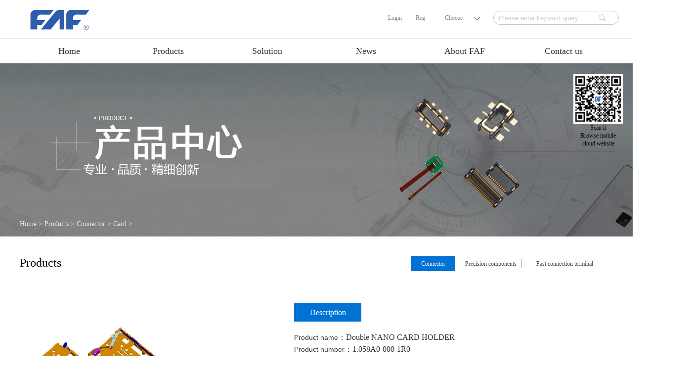

--- FILE ---
content_type: text/html;charset=utf-8
request_url: http://en.famfull.com/prod_view.aspx?typeid=136&id=362&fid=t3:136:3
body_size: 19080
content:
<!DOCTYPE HTML PUBLIC "-//W3C//DTD HTML 4.01 Transitional//EN" "http://www.w3c.org/TR/1999/REC-html401-19991224/loose.dtd">


<html lang="en" xmlns="http://www.w3.org/1999/xhtml">
<head><title>
	Double NANO CARD HOLDER-1.058 - Kunshan Jiahua Electronics Co., Ltd.
</title><meta name="keywords" content="Double NANO CARD HOLDER-1.058,Kunshan Jiahua Electronics Co., Ltd."/><meta name="description" content="Product name：Double NANO CARD HOLDERProduct number：1.058A0-000-1R0Minimum packing：900..."/><meta name="renderer" content="webkit" /><meta content="text/html; charset=utf-8" http-equiv="Content-Type" /><link id="css__prod_view" rel="stylesheet" type="text/css" href="https://rc0.zihu.com/g5/M00/3F/3B/CgAGbGiB3muANscAAABkBouauNI886.css" /><link rel="bookmark" href="/Images/logo.ico" /><link rel="shortcut icon" href="/Images/logo.ico" />
	<!-- empty -->
	<script type="text/javascript">var _jtime=new Date();function jqload(){window.jLoad=new Date()-_jtime;}function jqerror(){window.jLoad=-1;}</script>
    <script type="text/javascript" src="https://rc1.zihu.com/js/jq/jqueryV173.js" onload="jqload()" onerror="jqerror()" id="jquery"></script>
	<script type="text/javascript" src="https://rc1.zihu.com/js/pb/1/Public.js"></script>	
	<script type="text/javascript" src="https://rc1.zihu.com/js/tl/swfobject_modified.js"></script>
	<script type="text/javascript" src="https://rc1.zihu.com/js/tl/swfobject.js"></script>
	<!-- empty --> 
</head>
<body class="prod_view_body">
<form method="get" id="form1" name="form1" NavigateId="3" data-pid="020020901452010196208201216207207014501982102080" data-mid="020901452010196208201216207207014501982102080">
<div class="aspNetHidden">
<input type="hidden" name="__VIEWSTATE" id="__VIEWSTATE" value="" />
</div>
<!--ea_h-->
        <div id="ea_h">
            <div class="top"style="height: 128px;">
                <div class="t_t">
<!--xn_h_12_wrap-->
                    <div id="xn_h_12_wrap" class="xn_h_12_wrap">
                        <!--头部会员登录列表开始-->
                         <!--EIMS_C_40000V1.0Date:2014/11/06Start-->
                            <div id="EIMS_C_40000_Panel">
                                <ul id="EIMS_C_40000_Normall" class="xn_h_12_redlogin">
                                    <li id="EIMS_C_40000_normallName" class="xn_h_12_rlname"></li>
                                    <li id="EIMS_C_40000_normallName1" class="xn_h_12_rlname1"></li>
                                    <li class="xn_h_12_rllogin"><a href="login.aspx">Login</a></li>
                                    <li class="xn_h_12_rlreg"><a href="reg.aspx">Reg</a></li>
                                </ul>
                                <ul id="EIMS_C_40000_Logined" class="xn_h_12_onlogin" style="display: none">
                                    <li class="xn_h_12_olwel"><!--ea_span_onlogin1--><span name="_onlogin1"style="font-size:14px;"> Welcome，</span><!--ea_span_xn_h_10_mswenzi|--></li>
                                    <li class="xn_h_12_olname"><span id="EIMS_C_40000_loginedName"style="color:#333;font-size:14px;"></span></li>
                                    <li class="xn_h_12_oltc"><a id="EIMS_C_40000_loginout" href="javascript:void(0)"style="color:#333;font-size:14px;">Quit</a></li>
                                </ul> 
                            </div>
                            <!--EIMS_C_40000End-->
                        <!--头部会员登录列表结束-->
                        
                    </div>
<!--end_xn_h_12_wrap-->
                    <!--xzyy-->
                            <div class="xzyy"style="position: absolute;
    bottom: 33px;
    right: 240px;
    font-size: 12px;
    padding-right: 50px;
    width: 50px;
    color: #8a8a8a;"><!--ea_span_xzyy-->
                              <span name="_xzyy">Choose</span>
                          <!--ea_span_xzyy--></div>
                    <!--end_xzyy-->
<!--xn_h_3_wrap-->
                    <div id="xn_h_3_wrap" class="xn_h_3_wrap">
                        <!--头部语言版本切换下拉开始-->
                            <div class="xn_h_3_Lang">
                                <div class="xn_h_3_Lang_lb">
                                    <div class="xn_h_3_Lang_top">
                                        <span class="xn_h_3_Lang_topwenzi">
                                            <!--ea_span_3_Lang_topwenzi-->
                                            <span name="_3_Lang_topwenzi"><img src="https://rc1.zihu.com/rc/Heads/29838/images/jiantouxia.png" alt="箭头向下"/></span>
                                            <!--ea_span_3_Lang_topwenzi-->
                                        </span>
                                    </div>
                                    <div class="xn_h_3_Lang_HVbox">
                                        
                                                <div class="xn_h_3_Lang_wenzi">
                                                    <a rel="nofollow" href='http://www.famfull.com'>中文版</a>
                                                </div>
                                            
                                                <div class="xn_h_3_Lang_wenzi">
                                                    <a rel="nofollow" href='http://en.famfull.com/'>英文版</a>
                                                </div>
                                            
                                    </div>
                                </div>
                            </div>
                        <!--头部语言版本切换下拉结束-->
                        
                    </div>
<!--end_xn_h_3_wrap-->
<!--t_search-->
                    <div id="t_search" class="t_search">
                        <table cellspacing="0" cellpadding="0"  border="0"><tr>
<td>
<input name="ShoveWebControl_Search12$tbSearch" type="text" id="ShoveWebControl_Search12_tbSearch" class="t_search_text" DefaultText="" onmousedown="if(this.value == &#39;&#39;){this.value = &#39;&#39;;}" onkeyup="ShoveEIMS3_OnKeyPress(event, &#39;img_ShoveWebControl_Search12&#39;)" onkeydown="ShoveEIMS3_OnKeyDown(event)" onblur="if(this.value == &#39;&#39; || this.value == &#39;&#39;){this.value = &#39;&#39;;}" /></td>
<td><img id="img_ShoveWebControl_Search12" border="0" src="https://rc1.zihu.com/rc/Heads/29838/images/sousuoI.png" alt="Kunshan Jiahua Electronics Co., Ltd." LevelOneType="2" onclick="ShoveEIMS3_Transf(this,'search.aspx','ShoveWebControl_Search12_tbSearch','ShoveWebControl_Search12', true)" style="cursor:pointer;" /></td>
</tr></table>
<script type='text/javascript'>document.getElementById("ShoveWebControl_Search12_tbSearch").onkeydown=function(event){ var e=event || window.Event; if(e.keyCode==13){ e.returnValue = false;if(e.preventDefault){ e.preventDefault(); }}}</script>

                        
                    </div>
<!--end_t_search-->
<!--t_logo-->
                    <div id="t_logo" class="t_logo"> 
                        <!--ea_l-->
                        <div id="ea_l"><a href="/" target="_self"><img alt="深圳市领航卫士安全技术有限公司" src="https://rc0.zihu.com/g2/M00/6E/4F/CgAGe1q9rLOAX6HKAAAOLgX6kec338.png" /></a></div>
                        <!--ea_l--> 
                        
                    </div>
<!--end_t_logo-->
</div>
                <!--ea_n-->
                <div id="ea_n">
                         <!--xn_n_14_wrap-->
                        <div id="xn_n_14_wrap" class="xn_n_14_wrap">
                        	    <!--后台勾选即显示到导航start20150416-->
                                     <div class="xn_n_14_wrap_main">
                                     <ul id="xn_n_14_VMenu1" class="type1Ul type1Ul_n000">
<li id="type1Li_n0" level=0 index=0 class="xn_n_14_wrap_menu1"><a href="/" target="_self" >Home</a></li>
<li id="type1Li_n3" level=0 data_id="3" type="n" index=1 class="xn_n_14_wrap_menu1">
<a href="pro.aspx?FId=n3:3:3" target="_self"><!--ea_spanxn_n_14_VMenu1145286344--><span name="xn_n_14_VMenu1145286344|T_Navigates|Id|3|Name">Products</span><!--ea_spanxn_n_14_VMenu1145286344--></a><ul id="type1Ul_t301" style="display:none" class="type1Ul type1Ul_t301">
<li id="type1Li_t301_1" data_id="3_10" class="xn_n_14_wrap_menu2" type="t" index=1 level=1><a href="prodshow_complex.aspx?Fid=n3:3:3" target="_self"><!--ea_spanxn_n_14_VMenu1375180790--><span name="xn_n_14_VMenu1375180790|T_ProductTypes|Id|10|Name">Connector</span><!--ea_spanxn_n_14_VMenu1375180790--></a>
<ul id="type1Ul_t3102" style="display:none" class="type1Ul type1Ul_t3102">
<li id="type1Li_t3102_1" data_id="3_27" class="xn_n_14_wrap_menu3" type="t" index=1 level=2><a href="products.aspx?TypeId=27&FId=t3:27:3" target="_self"><!--ea_spanxn_n_14_VMenu11520426020--><span name="xn_n_14_VMenu11520426020|T_ProductTypes|Id|27|Name">Card</span><!--ea_spanxn_n_14_VMenu11520426020--></a>
<ul id="type1Ul_t3273" style="display:none" class="type1Ul type1Ul_t3273">
<li id="type1Li_t3273_1" data_id="3_131" class="xn_n_14_wrap_menu4" type="t" index=1 level=3><a href="products.aspx?TypeId=131&FId=t3:131:3" target="_self"><!--ea_spanxn_n_14_VMenu11833525964--><span name="xn_n_14_VMenu11833525964|T_ProductTypes|Id|131|Name">3 IN 1 Card socket</span><!--ea_spanxn_n_14_VMenu11833525964--></a>
</li>
<li id="type1Li_t3273_2" data_id="3_132" class="xn_n_14_wrap_menu4" type="t" index=2 level=3><a href="products.aspx?TypeId=132&FId=t3:132:3" target="_self"><!--ea_spanxn_n_14_VMenu1583736989--><span name="xn_n_14_VMenu1583736989|T_ProductTypes|Id|132|Name">Micro 3 choosing2 Card socket</span><!--ea_spanxn_n_14_VMenu1583736989--></a>
</li>
<li id="type1Li_t3273_3" data_id="3_133" class="xn_n_14_wrap_menu4" type="t" index=3 level=3><a href="products.aspx?TypeId=133&FId=t3:133:3" target="_self"><!--ea_spanxn_n_14_VMenu11838541524--><span name="xn_n_14_VMenu11838541524|T_ProductTypes|Id|133|Name">Single T card socket</span><!--ea_spanxn_n_14_VMenu11838541524--></a>
</li>
<li id="type1Li_t3273_4" data_id="3_134" class="xn_n_14_wrap_menu4" type="t" index=4 level=3><a href="products.aspx?TypeId=134&FId=t3:134:3" target="_self"><!--ea_spanxn_n_14_VMenu1851706950--><span name="xn_n_14_VMenu1851706950|T_ProductTypes|Id|134|Name">Single Card cover</span><!--ea_spanxn_n_14_VMenu1851706950--></a>
</li>
<li id="type1Li_t3273_5" data_id="3_135" class="xn_n_14_wrap_menu4" type="t" index=5 level=3><a href="products.aspx?TypeId=135&FId=t3:135:3" target="_self"><!--ea_spanxn_n_14_VMenu1444882134--><span name="xn_n_14_VMenu1444882134|T_ProductTypes|Id|135|Name">block</span><!--ea_spanxn_n_14_VMenu1444882134--></a>
</li>
<li id="type1Li_t3273_6" data_id="3_136" class="xn_n_14_wrap_menu4" type="t" index=6 level=3><a href="products.aspx?TypeId=136&FId=t3:136:3" target="_self"><!--ea_spanxn_n_14_VMenu11908665779--><span name="xn_n_14_VMenu11908665779|T_ProductTypes|Id|136|Name">Double NANO Card socket</span><!--ea_spanxn_n_14_VMenu11908665779--></a>
</li>
<li id="type1Li_t3273_7" data_id="3_209" class="xn_n_14_wrap_menu4" type="t" index=7 level=3><a href="products.aspx?TypeId=209&FId=t3:209:3" target="_self"><!--ea_spanxn_n_14_VMenu1441906580--><span name="xn_n_14_VMenu1441906580|T_ProductTypes|Id|209|Name">SINGLE SIM+T</span><!--ea_spanxn_n_14_VMenu1441906580--></a>
</li>
<li id="type1Li_t3273_8" data_id="3_207" class="xn_n_14_wrap_menu4" type="t" index=8 level=3><a href="products.aspx?TypeId=207&FId=t3:207:3" target="_self"><!--ea_spanxn_n_14_VMenu11238094693--><span name="xn_n_14_VMenu11238094693|T_ProductTypes|Id|207|Name">Single Layer Card socket</span><!--ea_spanxn_n_14_VMenu11238094693--></a>
</li>
</ul>
</li>
<li id="type1Li_t3102_2" data_id="3_66" class="xn_n_14_wrap_menu3" type="t" index=2 level=2><a href="products.aspx?TypeId=66&fid=t3:66:3" target="_self"><!--ea_spanxn_n_14_VMenu11683333039--><span name="xn_n_14_VMenu11683333039|T_ProductTypes|Id|66|Name">RF</span><!--ea_spanxn_n_14_VMenu11683333039--></a>
<ul id="type1Ul_t3663" style="display:none" class="type1Ul type1Ul_t3663">
<li id="type1Li_t3663_1" data_id="3_184" class="xn_n_14_wrap_menu4" type="t" index=1 level=3><a href="products.aspx?TypeId=184&fid=t3:184:3" target="_self"><!--ea_spanxn_n_14_VMenu11950783318--><span name="xn_n_14_VMenu11950783318|T_ProductTypes|Id|184|Name">RF Connector The fifth generation (1.0H)</span><!--ea_spanxn_n_14_VMenu11950783318--></a>
</li>
<li id="type1Li_t3663_2" data_id="3_185" class="xn_n_14_wrap_menu4" type="t" index=2 level=3><a href="products.aspx?TypeId=185&fid=t3:185:3" target="_self"><!--ea_spanxn_n_14_VMenu1389165037--><span name="xn_n_14_VMenu1389165037|T_ProductTypes|Id|185|Name">RF Connector The fourth generation (1.2H)</span><!--ea_spanxn_n_14_VMenu1389165037--></a>
</li>
<li id="type1Li_t3663_3" data_id="3_203" class="xn_n_14_wrap_menu4" type="t" index=3 level=3><a href="products.aspx?TypeId=203&fid=t3:203:3" target="_self"><!--ea_spanxn_n_14_VMenu11419534818--><span name="xn_n_14_VMenu11419534818|T_ProductTypes|Id|203|Name">RF3.5 generation connector（1.45H)</span><!--ea_spanxn_n_14_VMenu11419534818--></a>
</li>
<li id="type1Li_t3663_4" data_id="3_186" class="xn_n_14_wrap_menu4" type="t" index=4 level=3><a href="products.aspx?TypeId=186&fid=t3:186:3" target="_self"><!--ea_spanxn_n_14_VMenu197839585--><span name="xn_n_14_VMenu197839585|T_ProductTypes|Id|186|Name">RF Connector The third generation (1.5H)</span><!--ea_spanxn_n_14_VMenu197839585--></a>
</li>
<li id="type1Li_t3663_5" data_id="3_187" class="xn_n_14_wrap_menu4" type="t" index=5 level=3><a href="products.aspx?TypeId=187&fid=t3:187:3" target="_self"><!--ea_spanxn_n_14_VMenu11185479330--><span name="xn_n_14_VMenu11185479330|T_ProductTypes|Id|187|Name">RF Connector The first generation (2.5H)</span><!--ea_spanxn_n_14_VMenu11185479330--></a>
</li>
<li id="type1Li_t3663_6" data_id="3_208" class="xn_n_14_wrap_menu4" type="t" index=6 level=3><a href="products.aspx?TypeId=208&fid=t3:208:3" target="_self"><!--ea_spanxn_n_14_VMenu11320362494--><span name="xn_n_14_VMenu11320362494|T_ProductTypes|Id|208|Name">RF Connector  (1.3H)</span><!--ea_spanxn_n_14_VMenu11320362494--></a>
</li>
<li id="type1Li_t3663_7" data_id="3_205" class="xn_n_14_wrap_menu4" type="t" index=7 level=3><a href="products.aspx?TypeId=205&fid=t3:205:3" target="_self"><!--ea_spanxn_n_14_VMenu115121069--><span name="xn_n_14_VMenu115121069|T_ProductTypes|Id|205|Name">Net com series RF connector</span><!--ea_spanxn_n_14_VMenu115121069--></a>
</li>
<li id="type1Li_t3663_8" data_id="3_204" class="xn_n_14_wrap_menu4" type="t" index=8 level=3><a href="products.aspx?TypeId=204&fid=t3:204:3" target="_self"><!--ea_spanxn_n_14_VMenu1226470357--><span name="xn_n_14_VMenu1226470357|T_ProductTypes|Id|204|Name">RF CONN. with switch</span><!--ea_spanxn_n_14_VMenu1226470357--></a>
</li>
<li id="type1Li_t3663_9" data_id="3_188" class="xn_n_14_wrap_menu4" type="t" index=9 level=3><a href="products.aspx?TypeId=188&fid=t3:188:3" target="_self"><!--ea_spanxn_n_14_VMenu11294249983--><span name="xn_n_14_VMenu11294249983|T_ProductTypes|Id|188|Name">RF switch test socket</span><!--ea_spanxn_n_14_VMenu11294249983--></a>
</li>
</ul>
</li>
<li id="type1Li_t3102_3" data_id="3_67" class="xn_n_14_wrap_menu3" type="t" index=3 level=2><a href="products.aspx?TypeId=67&fid=t3:67:3" target="_self"><!--ea_spanxn_n_14_VMenu1205968687--><span name="xn_n_14_VMenu1205968687|T_ProductTypes|Id|67|Name">FPC</span><!--ea_spanxn_n_14_VMenu1205968687--></a>
<ul id="type1Ul_t3673" style="display:none" class="type1Ul type1Ul_t3673">
<li id="type1Li_t3673_1" data_id="3_199" class="xn_n_14_wrap_menu4" type="t" index=1 level=3><a href="products.aspx?TypeId=199&fid=t3:199:3" target="_self"><!--ea_spanxn_n_14_VMenu11964228028--><span name="xn_n_14_VMenu11964228028|T_ProductTypes|Id|199|Name">FPC 1.0Pitch</span><!--ea_spanxn_n_14_VMenu11964228028--></a>
</li>
<li id="type1Li_t3673_2" data_id="3_190" class="xn_n_14_wrap_menu4" type="t" index=2 level=3><a href="products.aspx?TypeId=190&fid=t3:190:3" target="_self"><!--ea_spanxn_n_14_VMenu1840483379--><span name="xn_n_14_VMenu1840483379|T_ProductTypes|Id|190|Name">FPC 0.5Pitch 1.0H rear flip cover</span><!--ea_spanxn_n_14_VMenu1840483379--></a>
</li>
<li id="type1Li_t3673_3" data_id="3_189" class="xn_n_14_wrap_menu4" type="t" index=3 level=3><a href="products.aspx?TypeId=189&fid=t3:189:3" target="_self"><!--ea_spanxn_n_14_VMenu1649040003--><span name="xn_n_14_VMenu1649040003|T_ProductTypes|Id|189|Name">FPC 0.3Pitch 1.0H front flip cover</span><!--ea_spanxn_n_14_VMenu1649040003--></a>
</li>
</ul>
</li>
<li id="type1Li_t3102_4" data_id="3_80" class="xn_n_14_wrap_menu3" type="t" index=4 level=2><a href="products.aspx?TypeId=80&fid=t3:80:3" target="_self"><!--ea_spanxn_n_14_VMenu11195557836--><span name="xn_n_14_VMenu11195557836|T_ProductTypes|Id|80|Name">Battery</span><!--ea_spanxn_n_14_VMenu11195557836--></a>
<ul id="type1Ul_t3803" style="display:none" class="type1Ul type1Ul_t3803">
<li id="type1Li_t3803_1" data_id="3_192" class="xn_n_14_wrap_menu4" type="t" index=1 level=3><a href="products.aspx?TypeId=192&fid=t3:192:3" target="_self"><!--ea_spanxn_n_14_VMenu11326085034--><span name="xn_n_14_VMenu11326085034|T_ProductTypes|Id|192|Name">0.6H 0.8Pitch FTB 6P</span><!--ea_spanxn_n_14_VMenu11326085034--></a>
</li>
<li id="type1Li_t3803_2" data_id="3_191" class="xn_n_14_wrap_menu4" type="t" index=2 level=3><a href="products.aspx?TypeId=191&fid=t3:191:3" target="_self"><!--ea_spanxn_n_14_VMenu128342521--><span name="xn_n_14_VMenu128342521|T_ProductTypes|Id|191|Name">0.9H 1.3Pitch FTB 6P</span><!--ea_spanxn_n_14_VMenu128342521--></a>
</li>
</ul>
</li>
<li id="type1Li_t3102_5" data_id="3_81" class="xn_n_14_wrap_menu3" type="t" index=5 level=2><a href="products.aspx?TypeId=81&fid=t3:81:3" target="_self"><!--ea_spanxn_n_14_VMenu12110494166--><span name="xn_n_14_VMenu12110494166|T_ProductTypes|Id|81|Name">I/0</span><!--ea_spanxn_n_14_VMenu12110494166--></a>
<ul id="type1Ul_t3813" style="display:none" class="type1Ul type1Ul_t3813">
<li id="type1Li_t3813_1" data_id="3_195" class="xn_n_14_wrap_menu4" type="t" index=1 level=3><a href="products.aspx?TypeId=195&fid=t3:195:3" target="_self"><!--ea_spanxn_n_14_VMenu11945969304--><span name="xn_n_14_VMenu11945969304|T_ProductTypes|Id|195|Name">Micro USB 5P</span><!--ea_spanxn_n_14_VMenu11945969304--></a>
</li>
<li id="type1Li_t3813_2" data_id="3_194" class="xn_n_14_wrap_menu4" type="t" index=2 level=3><a href="products.aspx?TypeId=194&fid=t3:194:3" target="_self"><!--ea_spanxn_n_14_VMenu1944052157--><span name="xn_n_14_VMenu1944052157|T_ProductTypes|Id|194|Name">USB Type C Receptacle</span><!--ea_spanxn_n_14_VMenu1944052157--></a>
</li>
<li id="type1Li_t3813_3" data_id="3_193" class="xn_n_14_wrap_menu4" type="t" index=3 level=3><a href="products.aspx?TypeId=193&fid=t3:193:3" target="_self"><!--ea_spanxn_n_14_VMenu1583794704--><span name="xn_n_14_VMenu1583794704|T_ProductTypes|Id|193|Name">USB Type C Plug</span><!--ea_spanxn_n_14_VMenu1583794704--></a>
</li>
</ul>
</li>
<li id="type1Li_t3102_6" data_id="3_83" class="xn_n_14_wrap_menu3" type="t" index=6 level=2><a href="products.aspx?TypeId=83&fid=t3:83:3" target="_self"><!--ea_spanxn_n_14_VMenu1627646470--><span name="xn_n_14_VMenu1627646470|T_ProductTypes|Id|83|Name">WTB</span><!--ea_spanxn_n_14_VMenu1627646470--></a>
<ul id="type1Ul_t3833" style="display:none" class="type1Ul type1Ul_t3833">
<li id="type1Li_t3833_1" data_id="3_200" class="xn_n_14_wrap_menu4" type="t" index=1 level=3><a href="products.aspx?TypeId=200&fid=t3:200:3" target="_self"><!--ea_spanxn_n_14_VMenu11753596561--><span name="xn_n_14_VMenu11753596561|T_ProductTypes|Id|200|Name">1.2 Pitch 1.2H</span><!--ea_spanxn_n_14_VMenu11753596561--></a>
</li>
<li id="type1Li_t3833_2" data_id="3_201" class="xn_n_14_wrap_menu4" type="t" index=2 level=3><a href="products.aspx?TypeId=201&fid=t3:201:3" target="_self"><!--ea_spanxn_n_14_VMenu11880860183--><span name="xn_n_14_VMenu11880860183|T_ProductTypes|Id|201|Name">1.2 Pitch 1.43H</span><!--ea_spanxn_n_14_VMenu11880860183--></a>
</li>
<li id="type1Li_t3833_3" data_id="3_154" class="xn_n_14_wrap_menu4" type="t" index=3 level=3><a href="products.aspx?TypeId=154&fid=t3:154:3" target="_self"><!--ea_spanxn_n_14_VMenu1665320660--><span name="xn_n_14_VMenu1665320660|T_ProductTypes|Id|154|Name">1.0mm Pitch</span><!--ea_spanxn_n_14_VMenu1665320660--></a>
</li>
<li id="type1Li_t3833_4" data_id="3_155" class="xn_n_14_wrap_menu4" type="t" index=4 level=3><a href="products.aspx?TypeId=155&fid=t3:155:3" target="_self"><!--ea_spanxn_n_14_VMenu1259251152--><span name="xn_n_14_VMenu1259251152|T_ProductTypes|Id|155|Name">1.25mm Pitch</span><!--ea_spanxn_n_14_VMenu1259251152--></a>
</li>
<li id="type1Li_t3833_5" data_id="3_156" class="xn_n_14_wrap_menu4" type="t" index=5 level=3><a href="products.aspx?TypeId=156&fid=t3:156:3" target="_self"><!--ea_spanxn_n_14_VMenu1400756501--><span name="xn_n_14_VMenu1400756501|T_ProductTypes|Id|156|Name">1.5mm Pitch</span><!--ea_spanxn_n_14_VMenu1400756501--></a>
</li>
<li id="type1Li_t3833_6" data_id="3_157" class="xn_n_14_wrap_menu4" type="t" index=6 level=3><a href="products.aspx?TypeId=157&fid=t3:157:3" target="_self"><!--ea_spanxn_n_14_VMenu12047250858--><span name="xn_n_14_VMenu12047250858|T_ProductTypes|Id|157|Name">2.0mm Pitch</span><!--ea_spanxn_n_14_VMenu12047250858--></a>
</li>
<li id="type1Li_t3833_7" data_id="3_159" class="xn_n_14_wrap_menu4" type="t" index=7 level=3><a href="products.aspx?TypeId=159&fid=t3:159:3" target="_self"><!--ea_spanxn_n_14_VMenu1810819368--><span name="xn_n_14_VMenu1810819368|T_ProductTypes|Id|159|Name">2.5mm Pitch</span><!--ea_spanxn_n_14_VMenu1810819368--></a>
</li>
<li id="type1Li_t3833_8" data_id="3_158" class="xn_n_14_wrap_menu4" type="t" index=8 level=3><a href="products.aspx?TypeId=158&fid=t3:158:3" target="_self"><!--ea_spanxn_n_14_VMenu196173644--><span name="xn_n_14_VMenu196173644|T_ProductTypes|Id|158|Name">2.54mm Pitch</span><!--ea_spanxn_n_14_VMenu196173644--></a>
</li>
<li id="type1Li_t3833_9" data_id="3_160" class="xn_n_14_wrap_menu4" type="t" index=9 level=3><a href="products.aspx?TypeId=160&fid=t3:160:3" target="_self"><!--ea_spanxn_n_14_VMenu1776690187--><span name="xn_n_14_VMenu1776690187|T_ProductTypes|Id|160|Name">3.5mm Pitch</span><!--ea_spanxn_n_14_VMenu1776690187--></a>
</li>
<li id="type1Li_t3833_10" data_id="3_161" class="xn_n_14_wrap_menu4" type="t" index=10 level=3><a href="products.aspx?TypeId=161&fid=t3:161:3" target="_self"><!--ea_spanxn_n_14_VMenu11720410144--><span name="xn_n_14_VMenu11720410144|T_ProductTypes|Id|161|Name">3.96mm Pitch</span><!--ea_spanxn_n_14_VMenu11720410144--></a>
</li>
<li id="type1Li_t3833_11" data_id="3_162" class="xn_n_14_wrap_menu4" type="t" index=11 level=3><a href="products.aspx?TypeId=162&fid=t3:162:3" target="_self"><!--ea_spanxn_n_14_VMenu1557521185--><span name="xn_n_14_VMenu1557521185|T_ProductTypes|Id|162|Name">4.0mm Pitch</span><!--ea_spanxn_n_14_VMenu1557521185--></a>
</li>
<li id="type1Li_t3833_12" data_id="3_163" class="xn_n_14_wrap_menu4" type="t" index=12 level=3><a href="products.aspx?TypeId=163&fid=t3:163:3" target="_self"><!--ea_spanxn_n_14_VMenu11849664442--><span name="xn_n_14_VMenu11849664442|T_ProductTypes|Id|163|Name">4.2mm Pitch</span><!--ea_spanxn_n_14_VMenu11849664442--></a>
</li>
<li id="type1Li_t3833_13" data_id="3_166" class="xn_n_14_wrap_menu4" type="t" index=13 level=3><a href="products.aspx?TypeId=166&fid=t3:166:3" target="_self"><!--ea_spanxn_n_14_VMenu1333628164--><span name="xn_n_14_VMenu1333628164|T_ProductTypes|Id|166|Name">5.0mm Pitch</span><!--ea_spanxn_n_14_VMenu1333628164--></a>
</li>
<li id="type1Li_t3833_14" data_id="3_164" class="xn_n_14_wrap_menu4" type="t" index=14 level=3><a href="products.aspx?TypeId=164&fid=t3:164:3" target="_self"><!--ea_spanxn_n_14_VMenu11811150082--><span name="xn_n_14_VMenu11811150082|T_ProductTypes|Id|164|Name">5.05mm Pitch</span><!--ea_spanxn_n_14_VMenu11811150082--></a>
</li>
<li id="type1Li_t3833_15" data_id="3_165" class="xn_n_14_wrap_menu4" type="t" index=15 level=3><a href="products.aspx?TypeId=165&fid=t3:165:3" target="_self"><!--ea_spanxn_n_14_VMenu1477376634--><span name="xn_n_14_VMenu1477376634|T_ProductTypes|Id|165|Name">5.08mm Pitch</span><!--ea_spanxn_n_14_VMenu1477376634--></a>
</li>
<li id="type1Li_t3833_16" data_id="3_167" class="xn_n_14_wrap_menu4" type="t" index=16 level=3><a href="products.aspx?TypeId=167&fid=t3:167:3" target="_self"><!--ea_spanxn_n_14_VMenu11105526035--><span name="xn_n_14_VMenu11105526035|T_ProductTypes|Id|167|Name">6.0mm Pitch</span><!--ea_spanxn_n_14_VMenu11105526035--></a>
</li>
<li id="type1Li_t3833_17" data_id="3_168" class="xn_n_14_wrap_menu4" type="t" index=17 level=3><a href="products.aspx?TypeId=168&fid=t3:168:3" target="_self"><!--ea_spanxn_n_14_VMenu11031892544--><span name="xn_n_14_VMenu11031892544|T_ProductTypes|Id|168|Name">6.5mm Pitch</span><!--ea_spanxn_n_14_VMenu11031892544--></a>
</li>
<li id="type1Li_t3833_18" data_id="3_169" class="xn_n_14_wrap_menu4" type="t" index=18 level=3><a href="products.aspx?TypeId=169&fid=t3:169:3" target="_self"><!--ea_spanxn_n_14_VMenu11419009163--><span name="xn_n_14_VMenu11419009163|T_ProductTypes|Id|169|Name">8.0mm Pitch</span><!--ea_spanxn_n_14_VMenu11419009163--></a>
</li>
<li id="type1Li_t3833_19" data_id="3_170" class="xn_n_14_wrap_menu4" type="t" index=19 level=3><a href="products.aspx?TypeId=170&fid=t3:170:3" target="_self"><!--ea_spanxn_n_14_VMenu1418260892--><span name="xn_n_14_VMenu1418260892|T_ProductTypes|Id|170|Name">10.0mm Pitch</span><!--ea_spanxn_n_14_VMenu1418260892--></a>
</li>
</ul>
</li>
<li id="type1Li_t3102_7" data_id="3_115" class="xn_n_14_wrap_menu3" type="t" index=7 level=2><a href="products.aspx?TypeId=115&fid=t3:115:3" target="_self"><!--ea_spanxn_n_14_VMenu1890635044--><span name="xn_n_14_VMenu1890635044|T_ProductTypes|Id|115|Name">WTW</span><!--ea_spanxn_n_14_VMenu1890635044--></a>
<ul id="type1Ul_t31153" style="display:none" class="type1Ul type1Ul_t31153">
<li id="type1Li_t31153_1" data_id="3_183" class="xn_n_14_wrap_menu4" type="t" index=1 level=3><a href="products.aspx?TypeId=183&fid=t3:183:3" target="_self"><!--ea_spanxn_n_14_VMenu11045564634--><span name="xn_n_14_VMenu11045564634|T_ProductTypes|Id|183|Name">2.0mm Pitch</span><!--ea_spanxn_n_14_VMenu11045564634--></a>
</li>
<li id="type1Li_t31153_2" data_id="3_182" class="xn_n_14_wrap_menu4" type="t" index=2 level=3><a href="products.aspx?TypeId=182&fid=t3:182:3" target="_self"><!--ea_spanxn_n_14_VMenu11218461545--><span name="xn_n_14_VMenu11218461545|T_ProductTypes|Id|182|Name">2.5mm Pitch</span><!--ea_spanxn_n_14_VMenu11218461545--></a>
</li>
<li id="type1Li_t31153_3" data_id="3_181" class="xn_n_14_wrap_menu4" type="t" index=3 level=3><a href="products.aspx?TypeId=181&fid=t3:181:3" target="_self"><!--ea_spanxn_n_14_VMenu12086801304--><span name="xn_n_14_VMenu12086801304|T_ProductTypes|Id|181|Name">3.96mm Pitch</span><!--ea_spanxn_n_14_VMenu12086801304--></a>
</li>
<li id="type1Li_t31153_4" data_id="3_180" class="xn_n_14_wrap_menu4" type="t" index=4 level=3><a href="products.aspx?TypeId=180&fid=t3:180:3" target="_self"><!--ea_spanxn_n_14_VMenu1558436409--><span name="xn_n_14_VMenu1558436409|T_ProductTypes|Id|180|Name">4.0mm Pitch</span><!--ea_spanxn_n_14_VMenu1558436409--></a>
</li>
<li id="type1Li_t31153_5" data_id="3_179" class="xn_n_14_wrap_menu4" type="t" index=5 level=3><a href="products.aspx?TypeId=179&fid=t3:179:3" target="_self"><!--ea_spanxn_n_14_VMenu1679942641--><span name="xn_n_14_VMenu1679942641|T_ProductTypes|Id|179|Name">4.2mm Pitch</span><!--ea_spanxn_n_14_VMenu1679942641--></a>
</li>
<li id="type1Li_t31153_6" data_id="3_178" class="xn_n_14_wrap_menu4" type="t" index=6 level=3><a href="products.aspx?TypeId=178&fid=t3:178:3" target="_self"><!--ea_spanxn_n_14_VMenu11184485961--><span name="xn_n_14_VMenu11184485961|T_ProductTypes|Id|178|Name">4.5mm Pitch</span><!--ea_spanxn_n_14_VMenu11184485961--></a>
</li>
<li id="type1Li_t31153_7" data_id="3_177" class="xn_n_14_wrap_menu4" type="t" index=7 level=3><a href="products.aspx?TypeId=177&fid=t3:177:3" target="_self"><!--ea_spanxn_n_14_VMenu11535662800--><span name="xn_n_14_VMenu11535662800|T_ProductTypes|Id|177|Name">5.0mm Pitch</span><!--ea_spanxn_n_14_VMenu11535662800--></a>
</li>
<li id="type1Li_t31153_8" data_id="3_176" class="xn_n_14_wrap_menu4" type="t" index=8 level=3><a href="products.aspx?TypeId=176&fid=t3:176:3" target="_self"><!--ea_spanxn_n_14_VMenu1512456490--><span name="xn_n_14_VMenu1512456490|T_ProductTypes|Id|176|Name">5.08mm Pitch</span><!--ea_spanxn_n_14_VMenu1512456490--></a>
</li>
<li id="type1Li_t31153_9" data_id="3_175" class="xn_n_14_wrap_menu4" type="t" index=9 level=3><a href="products.aspx?TypeId=175&fid=t3:175:3" target="_self"><!--ea_spanxn_n_14_VMenu1823364429--><span name="xn_n_14_VMenu1823364429|T_ProductTypes|Id|175|Name">6.0mm Pitch</span><!--ea_spanxn_n_14_VMenu1823364429--></a>
</li>
<li id="type1Li_t31153_10" data_id="3_174" class="xn_n_14_wrap_menu4" type="t" index=10 level=3><a href="products.aspx?TypeId=174&fid=t3:174:3" target="_self"><!--ea_spanxn_n_14_VMenu1481871615--><span name="xn_n_14_VMenu1481871615|T_ProductTypes|Id|174|Name">6.2mm Pitch</span><!--ea_spanxn_n_14_VMenu1481871615--></a>
</li>
<li id="type1Li_t31153_11" data_id="3_173" class="xn_n_14_wrap_menu4" type="t" index=11 level=3><a href="products.aspx?TypeId=173&fid=t3:173:3" target="_self"><!--ea_spanxn_n_14_VMenu12110180122--><span name="xn_n_14_VMenu12110180122|T_ProductTypes|Id|173|Name">6.5mm Pitch</span><!--ea_spanxn_n_14_VMenu12110180122--></a>
</li>
<li id="type1Li_t31153_12" data_id="3_172" class="xn_n_14_wrap_menu4" type="t" index=12 level=3><a href="products.aspx?TypeId=172&fid=t3:172:3" target="_self"><!--ea_spanxn_n_14_VMenu11645338070--><span name="xn_n_14_VMenu11645338070|T_ProductTypes|Id|172|Name">6.7mm Pitch</span><!--ea_spanxn_n_14_VMenu11645338070--></a>
</li>
<li id="type1Li_t31153_13" data_id="3_171" class="xn_n_14_wrap_menu4" type="t" index=13 level=3><a href="products.aspx?TypeId=171&fid=t3:171:3" target="_self"><!--ea_spanxn_n_14_VMenu1654299989--><span name="xn_n_14_VMenu1654299989|T_ProductTypes|Id|171|Name">8.0mm Pitch</span><!--ea_spanxn_n_14_VMenu1654299989--></a>
</li>
</ul>
</li>
</ul>
</li>
<li id="type1Li_t301_2" data_id="3_13" class="xn_n_14_wrap_menu2" type="t" index=2 level=1><a href="prodshow.aspx?Fid=n3:3:3" target="_self"><!--ea_spanxn_n_14_VMenu11055686569--><span name="xn_n_14_VMenu11055686569|T_ProductTypes|Id|13|Name">Precision components</span><!--ea_spanxn_n_14_VMenu11055686569--></a>
<ul id="type1Ul_t3132" style="display:none" class="type1Ul type1Ul_t3132">
<li id="type1Li_t3132_1" data_id="3_79" class="xn_n_14_wrap_menu3" type="t" index=1 level=2><a href="products.aspx?TypeId=79&fid=t3:79:3" target="_self"><!--ea_spanxn_n_14_VMenu1197186757--><span name="xn_n_14_VMenu1197186757|T_ProductTypes|Id|79|Name">Industrial</span><!--ea_spanxn_n_14_VMenu1197186757--></a>
<ul id="type1Ul_t3793" style="display:none" class="type1Ul type1Ul_t3793">
<li id="type1Li_t3793_1" data_id="3_101" class="xn_n_14_wrap_menu4" type="t" index=1 level=3><a href="products.aspx?TypeId=101&fid=t3:101:3" target="_self"><!--ea_spanxn_n_14_VMenu1655788501--><span name="xn_n_14_VMenu1655788501|T_ProductTypes|Id|101|Name">Industrial switch component</span><!--ea_spanxn_n_14_VMenu1655788501--></a>
</li>
</ul>
</li>
<li id="type1Li_t3132_2" data_id="3_31" class="xn_n_14_wrap_menu3" type="t" index=2 level=2><a href="products.aspx?TypeId=31&fid=t3:31:3" target="_self"><!--ea_spanxn_n_14_VMenu1754214158--><span name="xn_n_14_VMenu1754214158|T_ProductTypes|Id|31|Name">Acoustic</span><!--ea_spanxn_n_14_VMenu1754214158--></a>
<ul id="type1Ul_t3313" style="display:none" class="type1Ul type1Ul_t3313">
<li id="type1Li_t3313_1" data_id="3_102" class="xn_n_14_wrap_menu4" type="t" index=1 level=3><a href="products.aspx?TypeId=102&fid=t3:102:3" target="_self"><!--ea_spanxn_n_14_VMenu11986072080--><span name="xn_n_14_VMenu11986072080|T_ProductTypes|Id|102|Name">Acoustic device</span><!--ea_spanxn_n_14_VMenu11986072080--></a>
</li>
</ul>
</li>
<li id="type1Li_t3132_3" data_id="3_88" class="xn_n_14_wrap_menu3" type="t" index=3 level=2><a href="products.aspx?TypeId=88&fid=t3:88:3" target="_self"><!--ea_spanxn_n_14_VMenu1784722829--><span name="xn_n_14_VMenu1784722829|T_ProductTypes|Id|88|Name">Medical</span><!--ea_spanxn_n_14_VMenu1784722829--></a>
<ul id="type1Ul_t3883" style="display:none" class="type1Ul type1Ul_t3883">
<li id="type1Li_t3883_1" data_id="3_103" class="xn_n_14_wrap_menu4" type="t" index=1 level=3><a href="products.aspx?TypeId=103&fid=t3:103:3" target="_self"><!--ea_spanxn_n_14_VMenu11420595283--><span name="xn_n_14_VMenu11420595283|T_ProductTypes|Id|103|Name">Medical health component</span><!--ea_spanxn_n_14_VMenu11420595283--></a>
</li>
</ul>
</li>
<li id="type1Li_t3132_4" data_id="3_89" class="xn_n_14_wrap_menu3" type="t" index=4 level=2><a href="products.aspx?TypeId=89&fid=t3:89:3" target="_self"><!--ea_spanxn_n_14_VMenu11351785348--><span name="xn_n_14_VMenu11351785348|T_ProductTypes|Id|89|Name">Robot</span><!--ea_spanxn_n_14_VMenu11351785348--></a>
<ul id="type1Ul_t3893" style="display:none" class="type1Ul type1Ul_t3893">
<li id="type1Li_t3893_1" data_id="3_104" class="xn_n_14_wrap_menu4" type="t" index=1 level=3><a href="products.aspx?TypeId=104&fid=t3:104:3" target="_self"><!--ea_spanxn_n_14_VMenu1130296713--><span name="xn_n_14_VMenu1130296713|T_ProductTypes|Id|104|Name">Robot components</span><!--ea_spanxn_n_14_VMenu1130296713--></a>
</li>
</ul>
</li>
<li id="type1Li_t3132_5" data_id="3_90" class="xn_n_14_wrap_menu3" type="t" index=5 level=2><a href="products.aspx?TypeId=90&fid=t3:90:3" target="_self"><!--ea_spanxn_n_14_VMenu1517559796--><span name="xn_n_14_VMenu1517559796|T_ProductTypes|Id|90|Name">Smart</span><!--ea_spanxn_n_14_VMenu1517559796--></a>
<ul id="type1Ul_t3903" style="display:none" class="type1Ul type1Ul_t3903">
<li id="type1Li_t3903_1" data_id="3_105" class="xn_n_14_wrap_menu4" type="t" index=1 level=3><a href="products.aspx?TypeId=105&fid=t3:105:3" target="_self"><!--ea_spanxn_n_14_VMenu1633042190--><span name="xn_n_14_VMenu1633042190|T_ProductTypes|Id|105|Name">Smart home module</span><!--ea_spanxn_n_14_VMenu1633042190--></a>
</li>
</ul>
</li>
<li id="type1Li_t3132_6" data_id="3_91" class="xn_n_14_wrap_menu3" type="t" index=6 level=2><a href="products.aspx?TypeId=91&fid=t3:91:3" target="_self"><!--ea_spanxn_n_14_VMenu11406706843--><span name="xn_n_14_VMenu11406706843|T_ProductTypes|Id|91|Name">Hinge</span><!--ea_spanxn_n_14_VMenu11406706843--></a>
<ul id="type1Ul_t3913" style="display:none" class="type1Ul type1Ul_t3913">
<li id="type1Li_t3913_1" data_id="3_106" class="xn_n_14_wrap_menu4" type="t" index=1 level=3><a href="products.aspx?TypeId=106&fid=t3:106:3" target="_self"><!--ea_spanxn_n_14_VMenu11138302584--><span name="xn_n_14_VMenu11138302584|T_ProductTypes|Id|106|Name">Shaft components</span><!--ea_spanxn_n_14_VMenu11138302584--></a>
</li>
</ul>
</li>
</ul>
</li>
<li id="type1Li_t301_3" data_id="3_12" class="xn_n_14_wrap_menu2" type="t" index=3 level=1><a href="prodshow_view.aspx?Fid=n3:3:3" target="_self"><!--ea_spanxn_n_14_VMenu1315411839--><span name="xn_n_14_VMenu1315411839|T_ProductTypes|Id|12|Name">Fast connection terminal</span><!--ea_spanxn_n_14_VMenu1315411839--></a>
<ul id="type1Ul_t3122" style="display:none" class="type1Ul type1Ul_t3122">
<li id="type1Li_t3122_1" data_id="3_78" class="xn_n_14_wrap_menu3" type="t" index=1 level=2><a href="products.aspx?TypeId=78&fid=t3:78:3" target="_self"><!--ea_spanxn_n_14_VMenu11531891401--><span name="xn_n_14_VMenu11531891401|T_ProductTypes|Id|78|Name">110</span><!--ea_spanxn_n_14_VMenu11531891401--></a>
<ul id="type1Ul_t3783" style="display:none" class="type1Ul type1Ul_t3783">
<li id="type1Li_t3783_1" data_id="3_108" class="xn_n_14_wrap_menu4" type="t" index=1 level=3><a href="prod_view.aspx?TypeId=108&Id=180&FId=t3:108:3" target="_self"><!--ea_spanxn_n_14_VMenu1848708400--><span name="xn_n_14_VMenu1848708400|T_ProductTypes|Id|108|Name">110 crimp terminal</span><!--ea_spanxn_n_14_VMenu1848708400--></a>
</li>
</ul>
</li>
<li id="type1Li_t3122_2" data_id="3_77" class="xn_n_14_wrap_menu3" type="t" index=2 level=2><a href="products.aspx?TypeId=77&fid=t3:77:3" target="_self"><!--ea_spanxn_n_14_VMenu11070300133--><span name="xn_n_14_VMenu11070300133|T_ProductTypes|Id|77|Name">187</span><!--ea_spanxn_n_14_VMenu11070300133--></a>
<ul id="type1Ul_t3773" style="display:none" class="type1Ul type1Ul_t3773">
<li id="type1Li_t3773_1" data_id="3_109" class="xn_n_14_wrap_menu4" type="t" index=1 level=3><a href="prod_view.aspx?TypeId=109&Id=187&FId=t3:109:3" target="_self"><!--ea_spanxn_n_14_VMenu11078601622--><span name="xn_n_14_VMenu11078601622|T_ProductTypes|Id|109|Name">187 crimp terminal</span><!--ea_spanxn_n_14_VMenu11078601622--></a>
</li>
</ul>
</li>
<li id="type1Li_t3122_3" data_id="3_29" class="xn_n_14_wrap_menu3" type="t" index=3 level=2><a href="products.aspx?TypeId=29&fid=t3:29:3" target="_self"><!--ea_spanxn_n_14_VMenu1526960141--><span name="xn_n_14_VMenu1526960141|T_ProductTypes|Id|29|Name">250</span><!--ea_spanxn_n_14_VMenu1526960141--></a>
<ul id="type1Ul_t3293" style="display:none" class="type1Ul type1Ul_t3293">
<li id="type1Li_t3293_1" data_id="3_110" class="xn_n_14_wrap_menu4" type="t" index=1 level=3><a href="products.aspx?TypeId=110&fid=t3:110:3" target="_self"><!--ea_spanxn_n_14_VMenu1525791265--><span name="xn_n_14_VMenu1525791265|T_ProductTypes|Id|110|Name">250 crimp terminal</span><!--ea_spanxn_n_14_VMenu1525791265--></a>
</li>
</ul>
</li>
<li id="type1Li_t3122_4" data_id="3_87" class="xn_n_14_wrap_menu3" type="t" index=4 level=2><a href="products.aspx?TypeId=87&fid=t3:87:3" target="_self"><!--ea_spanxn_n_14_VMenu11840643307--><span name="xn_n_14_VMenu11840643307|T_ProductTypes|Id|87|Name">Other</span><!--ea_spanxn_n_14_VMenu11840643307--></a>
<ul id="type1Ul_t3873" style="display:none" class="type1Ul type1Ul_t3873">
<li id="type1Li_t3873_1" data_id="3_113" class="xn_n_14_wrap_menu4" type="t" index=1 level=3><a href="products.aspx?TypeId=113&fid=t3:113:3" target="_self"><!--ea_spanxn_n_14_VMenu11729565483--><span name="xn_n_14_VMenu11729565483|T_ProductTypes|Id|113|Name">other</span><!--ea_spanxn_n_14_VMenu11729565483--></a>
</li>
</ul>
</li>
</ul>
</li>
</ul>
</li>
<li id="type1Li_n4" level=0 data_id="4" type="n" index=2 class="xn_n_14_wrap_menu1">
<a href="case_complex.aspx?FId=n4:4:4" target="_self"><!--ea_spanxn_n_14_VMenu1535135016--><span name="xn_n_14_VMenu1535135016|T_Navigates|Id|4|Name">Solution</span><!--ea_spanxn_n_14_VMenu1535135016--></a><ul id="type1Ul_t401" style="display:none" class="type1Ul type1Ul_t401">
<li id="type1Li_t401_1" data_id="4_29" class="xn_n_14_wrap_menu2" type="t" index=1 level=1><a href="clients_complex.aspx?TypeId=29&FId=t4:29:4" rel="nofollow" target="_self"><!--ea_spanxn_n_14_VMenu11941542526--><span name="xn_n_14_VMenu11941542526|T_NewsTypes|Id|29|Name">Connector</span><!--ea_spanxn_n_14_VMenu11941542526--></a>
</li>
<li id="type1Li_t401_2" data_id="4_30" class="xn_n_14_wrap_menu2" type="t" index=2 level=1><a href="clients.aspx?TypeId=30&FId=t4:30:4" rel="nofollow" target="_self"><!--ea_spanxn_n_14_VMenu1106884251--><span name="xn_n_14_VMenu1106884251|T_NewsTypes|Id|30|Name">Precision components</span><!--ea_spanxn_n_14_VMenu1106884251--></a>
</li>
<li id="type1Li_t401_3" data_id="4_126" class="xn_n_14_wrap_menu2" type="t" index=3 level=1><a href="clients_view.aspx?TypeId=126&FId=t4:126:4" rel="nofollow" target="_self"><!--ea_spanxn_n_14_VMenu11726792158--><span name="xn_n_14_VMenu11726792158|T_NewsTypes|Id|126|Name">R & D</span><!--ea_spanxn_n_14_VMenu11726792158--></a>
</li>
</ul>
</li>
<li id="type1Li_n2" level=0 data_id="2" type="n" index=3 class="xn_n_14_wrap_menu1">
<a href="news.aspx?TypeId=4&FId=t2:4:2" target="_self"><!--ea_spanxn_n_14_VMenu11363754187--><span name="xn_n_14_VMenu11363754187|T_Navigates|Id|2|Name">News</span><!--ea_spanxn_n_14_VMenu11363754187--></a><ul id="type1Ul_t201" style="display:none" class="type1Ul type1Ul_t201">
<li id="type1Li_t201_1" data_id="2_4" class="xn_n_14_wrap_menu2" type="t" index=1 level=1><a href="news.aspx?TypeId=4&FId=t2:4:2" target="_self"><!--ea_spanxn_n_14_VMenu1511588058--><span name="xn_n_14_VMenu1511588058|T_NewsTypes|Id|4|Name">Company News</span><!--ea_spanxn_n_14_VMenu1511588058--></a>
</li>
</ul>
</li>
<li id="type1Li_n1" level=0 data_id="1" type="n" index=4 class="xn_n_14_wrap_menu1">
<a href="about_complex.aspx?FId=n1:1:1" rel="nofollow" target="_self"><!--ea_spanxn_n_14_VMenu1298362878--><span name="xn_n_14_VMenu1298362878|T_Navigates|Id|1|Name">About FAF</span><!--ea_spanxn_n_14_VMenu1298362878--></a><ul id="type1Ul_t101" style="display:none" class="type1Ul type1Ul_t101">
<li id="type1Li_t101_1" data_id="1_1" class="xn_n_14_wrap_menu2" type="t" index=1 level=1><a href="about.aspx?TypeId=1&FId=t1:1:1" rel="nofollow" target="_self"><!--ea_spanxn_n_14_VMenu11420292862--><span name="xn_n_14_VMenu11420292862|T_NewsTypes|Id|1|Name">Company Profile</span><!--ea_spanxn_n_14_VMenu11420292862--></a>
</li>
<li id="type1Li_t101_2" data_id="1_134" class="xn_n_14_wrap_menu2" type="t" index=2 level=1><a href="about.aspx?TypeId=134&FId=t1:134:1" rel="nofollow" target="_self"><!--ea_spanxn_n_14_VMenu1294818572--><span name="xn_n_14_VMenu1294818572|T_NewsTypes|Id|134|Name">Honor</span><!--ea_spanxn_n_14_VMenu1294818572--></a>
</li>
<li id="type1Li_t101_3" data_id="1_26" class="xn_n_14_wrap_menu2" type="t" index=3 level=1><a href="about.aspx?TypeId=26&FId=t1:26:1" rel="nofollow" target="_self"><!--ea_spanxn_n_14_VMenu11757713669--><span name="xn_n_14_VMenu11757713669|T_NewsTypes|Id|26|Name">Milestone</span><!--ea_spanxn_n_14_VMenu11757713669--></a>
</li>
<li id="type1Li_t101_4" data_id="1_2" class="xn_n_14_wrap_menu2" type="t" index=4 level=1><a href="about.aspx?TypeId=2&FId=t1:2:1" rel="nofollow" target="_self"><!--ea_spanxn_n_14_VMenu11059666762--><span name="xn_n_14_VMenu11059666762|T_NewsTypes|Id|2|Name">Careers</span><!--ea_spanxn_n_14_VMenu11059666762--></a>
</li>
</ul>
</li>
<li id="type1Li_n7" level=0 data_id="7" type="n" index=5 class="xn_n_14_wrap_menu1">
<a href="contact.aspx?FId=n7:7:7" rel="nofollow" target="_self"><!--ea_spanxn_n_14_VMenu11195364453--><span name="xn_n_14_VMenu11195364453|T_Navigates|Id|7|Name">Contact us</span><!--ea_spanxn_n_14_VMenu11195364453--></a><ul id="type1Ul_t701" style="display:none" class="type1Ul type1Ul_t701">
<li id="type1Li_t701_1" data_id="7_13" class="xn_n_14_wrap_menu2" type="t" index=1 level=1><a href="contact.aspx?TypeId=13&FId=t7:13:7" rel="nofollow" target="_self"><!--ea_spanxn_n_14_VMenu11425425242--><span name="xn_n_14_VMenu11425425242|T_NewsTypes|Id|13|Name">Contact</span><!--ea_spanxn_n_14_VMenu11425425242--></a>
</li>
</ul>
</li>
</ul>
<script type="text/javascript">var xn_n_14_VMenu1={normal:{class1:'xn_n_14_wrap_menu1',class2:'xn_n_14_wrap_menu2',class3:'xn_n_14_wrap_menu3',class4:'xn_n_14_wrap_menu4',class5:'xn_n_14_wrap_menu5',class6:'xn_n_14_wrap_menu6'},visited:{class1:'xn_n_14_wrap_menu1_2',class2:'xn_n_14_wrap_menu2_2',class3:'xn_n_14_wrap_menu3_2',class4:'xn_n_14_wrap_menu4_2',class5:'xn_n_14_wrap_menu5_2',class6:'xn_n_14_wrap_menu6_2',class6:'xn_n_14_wrap_menu6_2'},home:{defaultClass:'xn_n_14_wrap_menu1',visitedClass:'xn_n_14_wrap_menu1_2'},content:{defaultClass:'',visitedClass:'',focusClass:''},focus:{class1:'xn_n_14_wrap_menu1_cur',class2:'xn_n_14_wrap_menu2_cur',class3:'xn_n_14_wrap_menu3_cur',class4:'xn_n_14_wrap_menu4_cur',class5:'xn_n_14_wrap_menu5_cur',class6:'xn_n_14_wrap_menu6_cur'},beforeTag:{packUpClass:'',packDownClass:''},expendEffect:1,aniEffect:3,fIdParam:'FId',topUlId:'xn_n_14_VMenu1',homeLiId:'type1Li_n0'};xn_n_14_VMenu1.menu=new BaseControlMenu();xn_n_14_VMenu1.menu.Init('xn_n_14_VMenu1',xn_n_14_VMenu1);xn_n_14_VMenu1.menu.InitMenu('type1Ul_n000',xn_n_14_VMenu1);</script>
                                     
                                        </div>
                        	    <!--后台勾选即显示到导航end20150416-->
                            </div>
                        <!--end_xn_n_14_wrap-->
                  <script>
                    	$(function(){
                        	$("#xn_n_14_VMenu1 li").hover(function(){
                            	$(this).find("ul").stop(true,true).fadeIn(1000);
                            },function(){
                            	$(this).find("ul").stop(true,true).fadeOut();
                            })
                        });
                  </script>
</div>
                <!--ea_n-->
            </div>
        </div>
        <!--ea_h-->
  <!--ea_ba-->
        <div id="ea_ba">
<!--products_banner-->
            <div id="products_banner" class="products_banner">
                <div class="products_banner_m">
                    <img  data-original="https://rc0.zihu.com/g2/M00/79/97/CgAGfFq-DUiAWRyeAAEvdLO0mBk667.jpg" alt="" />
                </div>
				
            </div>
<!--end_products_banner-->
<!--products_banner_text-->
<div class="products_banner_text">
    <div class="products_banner_text_m">
        <div class="products_banner_text_m_one">
            <!--ea_span_text_m_one--><span name="_text_m_one" >&nbsp;</span><!--ea_span_text_m_one-->
        </div>
        <div class="products_banner_text_m_two">
            <!--ea_span_text_m_two--><span name="_text_m_two" >&nbsp;</span><!--ea_span_text_m_two-->
        </div>
        <div class="products_banner_text_m_three">
            <!--ea_span_text_m_three--><span name="_text_m_three" >&nbsp;</span><!--ea_span_text_m_three-->
        </div>
    </div>
</div>
<!--end_products_banner_text-->
        </div>
        <!--ea_ba-->
  <!--ea_c-->
        <div id="ea_c">
            <div class="n_main">             
                <div class="n_content">
                    <div class="n_content_left">
<!--n_content_right_name_r-->
                            <div id="n_content_right_name_r" class="n_content_right_name_r">
                                <ul>
                                    <li>
                                        <span class="n_r_wz1">
                                            <!--ea_span_n_r_wz1-->
                                            <span name="_n_r_wz1">You are here：</span>
                                            <!--ea_span_n_r_wz1-->
                                        </span><span class="n_r_wz2">
                                            <a href="/"><!--ea_span_n_r_wz2-->
                                            <span name="_n_r_wz2">Home</span>
                                            <!--ea_span_n_r_wz2--></a>
                                      </span>
                                      <span class="n_r_wz3">></span>
                                        <span class="n_r_wz4">
                                            <span id='ShoveWebControl_Text_products'><a href="pro.aspx?fid=n3:3:3" target="_self">Products</a></span>
                                        </span>
                                        <span class="n_r_wz5">></span>
                                        <span class="n_r_wz6">
                                            <a href="prodshow_complex.aspx?Fid=n3:3:3" class="clas2">Connector</a><span class="n_r_wz3">&nbsp;&gt;&nbsp;</span><a href="products.aspx?TypeId=27&FId=t3:27:3" class="clas3">Card</a><span class="n_r_wz3">&nbsp;&gt;&nbsp;</span><a href="products.aspx?TypeId=136&FId=t3:136:3" class="curr4">Double NANO Card socket</a>
                                        </span>
                                    </li>
                                    <li>
                                        <img src="https://rc1.zihu.com/rc/Contents/32823/Images/icpsp1_n_right_wz.png" alt="" />
                                    </li>
                                </ul>
                                
                            </div>
<!--end_n_content_right_name_r-->                        
<!--n_content_left_t-->
                        <div id="n_content_left_t" class="n_content_left_t">
                            <span class="n_content_left_t1">
                                <span id='ShoveWebControl_Text1'>Products</span>
                            </span><span class="n_content_left_t2">
                                <!--ea_span_nleft_n_name1-->
                                <span name="_nleft_n_name1"></span>
                                <!--ea_span_nleft_n_name1-->
                            </span>
							
                        </div>
<!--end_n_content_left_t-->
<!--n_content_left_cnt-->
                        <div id="n_content_left_cnt" class="n_content_left_cnt">
                            <ul id="ShoveWebControl_VMenu2" class="left_typeUl left_typeUl_n000" style="display:none">
<ul id="left_typeUl_t300" class="left_typeUl left_typeUl_t300">
<li id="left_typeLi_t300_1" data_id="3_10" class="left_menu1" type="t" index=1 level=0><a href="prodshow_complex.aspx?Fid=n3:3:3" target="_self"><!--ea_spanShoveWebControl_VMenu2997780284--><span name="ShoveWebControl_VMenu2997780284|T_ProductTypes|Id|10|Name">Connector</span><!--ea_spanShoveWebControl_VMenu2997780284--></a>
<ul id="left_typeUl_t3101" style="display:none" expend=0 class="left_typeUl left_typeUl_t3101">
<li id="left_typeLi_t3101_1" data_id="3_27" class="left_menu2" type="t" index=1 level=1><a href="products.aspx?TypeId=27&FId=t3:27:3" target="_self"><!--ea_spanShoveWebControl_VMenu2587216699--><span name="ShoveWebControl_VMenu2587216699|T_ProductTypes|Id|27|Name">Card</span><!--ea_spanShoveWebControl_VMenu2587216699--></a>
<ul id="left_typeUl_t3272" style="display:none" expend=0 class="left_typeUl left_typeUl_t3272">
<li id="left_typeLi_t3272_1" data_id="3_131" class="left_menu3" type="t" index=1 level=2><a href="products.aspx?TypeId=131&FId=t3:131:3" target="_self"><!--ea_spanShoveWebControl_VMenu21882812493--><span name="ShoveWebControl_VMenu21882812493|T_ProductTypes|Id|131|Name">3 IN 1 Card socket</span><!--ea_spanShoveWebControl_VMenu21882812493--></a>
</li>
<li id="left_typeLi_t3272_2" data_id="3_132" class="left_menu3" type="t" index=2 level=2><a href="products.aspx?TypeId=132&FId=t3:132:3" target="_self"><!--ea_spanShoveWebControl_VMenu21930319518--><span name="ShoveWebControl_VMenu21930319518|T_ProductTypes|Id|132|Name">Micro 3 choosing2 Card socket</span><!--ea_spanShoveWebControl_VMenu21930319518--></a>
</li>
<li id="left_typeLi_t3272_3" data_id="3_133" class="left_menu3" type="t" index=3 level=2><a href="products.aspx?TypeId=133&FId=t3:133:3" target="_self"><!--ea_spanShoveWebControl_VMenu21152850761--><span name="ShoveWebControl_VMenu21152850761|T_ProductTypes|Id|133|Name">Single T card socket</span><!--ea_spanShoveWebControl_VMenu21152850761--></a>
</li>
<li id="left_typeLi_t3272_4" data_id="3_134" class="left_menu3" type="t" index=4 level=2><a href="products.aspx?TypeId=134&FId=t3:134:3" target="_self"><!--ea_spanShoveWebControl_VMenu21558150263--><span name="ShoveWebControl_VMenu21558150263|T_ProductTypes|Id|134|Name">Single Card cover</span><!--ea_spanShoveWebControl_VMenu21558150263--></a>
</li>
<li id="left_typeLi_t3272_5" data_id="3_135" class="left_menu3" type="t" index=5 level=2><a href="products.aspx?TypeId=135&FId=t3:135:3" target="_self"><!--ea_spanShoveWebControl_VMenu21264315772--><span name="ShoveWebControl_VMenu21264315772|T_ProductTypes|Id|135|Name">block</span><!--ea_spanShoveWebControl_VMenu21264315772--></a>
</li>
<li id="left_typeLi_t3272_6" data_id="3_136" class="left_menu3" type="t" index=6 level=2><a href="products.aspx?TypeId=136&FId=t3:136:3" target="_self"><!--ea_spanShoveWebControl_VMenu2559483926--><span name="ShoveWebControl_VMenu2559483926|T_ProductTypes|Id|136|Name">Double NANO Card socket</span><!--ea_spanShoveWebControl_VMenu2559483926--></a>
</li>
<li id="left_typeLi_t3272_7" data_id="3_209" class="left_menu3" type="t" index=7 level=2><a href="products.aspx?TypeId=209&FId=t3:209:3" target="_self"><!--ea_spanShoveWebControl_VMenu2773107280--><span name="ShoveWebControl_VMenu2773107280|T_ProductTypes|Id|209|Name">SINGLE SIM+T</span><!--ea_spanShoveWebControl_VMenu2773107280--></a>
</li>
<li id="left_typeLi_t3272_8" data_id="3_207" class="left_menu3" type="t" index=8 level=2><a href="products.aspx?TypeId=207&FId=t3:207:3" target="_self"><!--ea_spanShoveWebControl_VMenu22078038132--><span name="ShoveWebControl_VMenu22078038132|T_ProductTypes|Id|207|Name">Single Layer Card socket</span><!--ea_spanShoveWebControl_VMenu22078038132--></a>
</li>
</ul>
</li>
<li id="left_typeLi_t3101_2" data_id="3_66" class="left_menu2" type="t" index=2 level=1><a href="products.aspx?TypeId=66&fid=t3:66:3" target="_self"><!--ea_spanShoveWebControl_VMenu21146704869--><span name="ShoveWebControl_VMenu21146704869|T_ProductTypes|Id|66|Name">RF</span><!--ea_spanShoveWebControl_VMenu21146704869--></a>
<ul id="left_typeUl_t3662" style="display:none" expend=0 class="left_typeUl left_typeUl_t3662">
<li id="left_typeLi_t3662_1" data_id="3_184" class="left_menu3" type="t" index=1 level=2><a href="products.aspx?TypeId=184&fid=t3:184:3" target="_self"><!--ea_spanShoveWebControl_VMenu247985177--><span name="ShoveWebControl_VMenu247985177|T_ProductTypes|Id|184|Name">RF Connector The fifth generation (1.0H)</span><!--ea_spanShoveWebControl_VMenu247985177--></a>
</li>
<li id="left_typeLi_t3662_2" data_id="3_185" class="left_menu3" type="t" index=2 level=2><a href="products.aspx?TypeId=185&fid=t3:185:3" target="_self"><!--ea_spanShoveWebControl_VMenu21204543326--><span name="ShoveWebControl_VMenu21204543326|T_ProductTypes|Id|185|Name">RF Connector The fourth generation (1.2H)</span><!--ea_spanShoveWebControl_VMenu21204543326--></a>
</li>
<li id="left_typeLi_t3662_3" data_id="3_203" class="left_menu3" type="t" index=3 level=2><a href="products.aspx?TypeId=203&fid=t3:203:3" target="_self"><!--ea_spanShoveWebControl_VMenu21713171762--><span name="ShoveWebControl_VMenu21713171762|T_ProductTypes|Id|203|Name">RF3.5 generation connector（1.45H)</span><!--ea_spanShoveWebControl_VMenu21713171762--></a>
</li>
<li id="left_typeLi_t3662_4" data_id="3_186" class="left_menu3" type="t" index=4 level=2><a href="products.aspx?TypeId=186&fid=t3:186:3" target="_self"><!--ea_spanShoveWebControl_VMenu2594496219--><span name="ShoveWebControl_VMenu2594496219|T_ProductTypes|Id|186|Name">RF Connector The third generation (1.5H)</span><!--ea_spanShoveWebControl_VMenu2594496219--></a>
</li>
<li id="left_typeLi_t3662_5" data_id="3_187" class="left_menu3" type="t" index=5 level=2><a href="products.aspx?TypeId=187&fid=t3:187:3" target="_self"><!--ea_spanShoveWebControl_VMenu2139192138--><span name="ShoveWebControl_VMenu2139192138|T_ProductTypes|Id|187|Name">RF Connector The first generation (2.5H)</span><!--ea_spanShoveWebControl_VMenu2139192138--></a>
</li>
<li id="left_typeLi_t3662_6" data_id="3_208" class="left_menu3" type="t" index=6 level=2><a href="products.aspx?TypeId=208&fid=t3:208:3" target="_self"><!--ea_spanShoveWebControl_VMenu2666223324--><span name="ShoveWebControl_VMenu2666223324|T_ProductTypes|Id|208|Name">RF Connector  (1.3H)</span><!--ea_spanShoveWebControl_VMenu2666223324--></a>
</li>
<li id="left_typeLi_t3662_7" data_id="3_205" class="left_menu3" type="t" index=7 level=2><a href="products.aspx?TypeId=205&fid=t3:205:3" target="_self"><!--ea_spanShoveWebControl_VMenu2376281858--><span name="ShoveWebControl_VMenu2376281858|T_ProductTypes|Id|205|Name">Net com series RF connector</span><!--ea_spanShoveWebControl_VMenu2376281858--></a>
</li>
<li id="left_typeLi_t3662_8" data_id="3_204" class="left_menu3" type="t" index=8 level=2><a href="products.aspx?TypeId=204&fid=t3:204:3" target="_self"><!--ea_spanShoveWebControl_VMenu21703994277--><span name="ShoveWebControl_VMenu21703994277|T_ProductTypes|Id|204|Name">RF CONN. with switch</span><!--ea_spanShoveWebControl_VMenu21703994277--></a>
</li>
<li id="left_typeLi_t3662_9" data_id="3_188" class="left_menu3" type="t" index=9 level=2><a href="products.aspx?TypeId=188&fid=t3:188:3" target="_self"><!--ea_spanShoveWebControl_VMenu21065827417--><span name="ShoveWebControl_VMenu21065827417|T_ProductTypes|Id|188|Name">RF switch test socket</span><!--ea_spanShoveWebControl_VMenu21065827417--></a>
</li>
</ul>
</li>
<li id="left_typeLi_t3101_3" data_id="3_67" class="left_menu2" type="t" index=3 level=1><a href="products.aspx?TypeId=67&fid=t3:67:3" target="_self"><!--ea_spanShoveWebControl_VMenu21995956412--><span name="ShoveWebControl_VMenu21995956412|T_ProductTypes|Id|67|Name">FPC</span><!--ea_spanShoveWebControl_VMenu21995956412--></a>
<ul id="left_typeUl_t3672" style="display:none" expend=0 class="left_typeUl left_typeUl_t3672">
<li id="left_typeLi_t3672_1" data_id="3_199" class="left_menu3" type="t" index=1 level=2><a href="products.aspx?TypeId=199&fid=t3:199:3" target="_self"><!--ea_spanShoveWebControl_VMenu2465333121--><span name="ShoveWebControl_VMenu2465333121|T_ProductTypes|Id|199|Name">FPC 1.0Pitch</span><!--ea_spanShoveWebControl_VMenu2465333121--></a>
</li>
<li id="left_typeLi_t3672_2" data_id="3_190" class="left_menu3" type="t" index=2 level=2><a href="products.aspx?TypeId=190&fid=t3:190:3" target="_self"><!--ea_spanShoveWebControl_VMenu22005425741--><span name="ShoveWebControl_VMenu22005425741|T_ProductTypes|Id|190|Name">FPC 0.5Pitch 1.0H rear flip cover</span><!--ea_spanShoveWebControl_VMenu22005425741--></a>
</li>
<li id="left_typeLi_t3672_3" data_id="3_189" class="left_menu3" type="t" index=3 level=2><a href="products.aspx?TypeId=189&fid=t3:189:3" target="_self"><!--ea_spanShoveWebControl_VMenu2126693785--><span name="ShoveWebControl_VMenu2126693785|T_ProductTypes|Id|189|Name">FPC 0.3Pitch 1.0H front flip cover</span><!--ea_spanShoveWebControl_VMenu2126693785--></a>
</li>
</ul>
</li>
<li id="left_typeLi_t3101_4" data_id="3_80" class="left_menu2" type="t" index=4 level=1><a href="products.aspx?TypeId=80&fid=t3:80:3" target="_self"><!--ea_spanShoveWebControl_VMenu2478935734--><span name="ShoveWebControl_VMenu2478935734|T_ProductTypes|Id|80|Name">Battery</span><!--ea_spanShoveWebControl_VMenu2478935734--></a>
<ul id="left_typeUl_t3802" style="display:none" expend=0 class="left_typeUl left_typeUl_t3802">
<li id="left_typeLi_t3802_1" data_id="3_192" class="left_menu3" type="t" index=1 level=2><a href="products.aspx?TypeId=192&fid=t3:192:3" target="_self"><!--ea_spanShoveWebControl_VMenu2188706089--><span name="ShoveWebControl_VMenu2188706089|T_ProductTypes|Id|192|Name">0.6H 0.8Pitch FTB 6P</span><!--ea_spanShoveWebControl_VMenu2188706089--></a>
</li>
<li id="left_typeLi_t3802_2" data_id="3_191" class="left_menu3" type="t" index=2 level=2><a href="products.aspx?TypeId=191&fid=t3:191:3" target="_self"><!--ea_spanShoveWebControl_VMenu2922552135--><span name="ShoveWebControl_VMenu2922552135|T_ProductTypes|Id|191|Name">0.9H 1.3Pitch FTB 6P</span><!--ea_spanShoveWebControl_VMenu2922552135--></a>
</li>
</ul>
</li>
<li id="left_typeLi_t3101_5" data_id="3_81" class="left_menu2" type="t" index=5 level=1><a href="products.aspx?TypeId=81&fid=t3:81:3" target="_self"><!--ea_spanShoveWebControl_VMenu21704081242--><span name="ShoveWebControl_VMenu21704081242|T_ProductTypes|Id|81|Name">I/0</span><!--ea_spanShoveWebControl_VMenu21704081242--></a>
<ul id="left_typeUl_t3812" style="display:none" expend=0 class="left_typeUl left_typeUl_t3812">
<li id="left_typeLi_t3812_1" data_id="3_195" class="left_menu3" type="t" index=1 level=2><a href="products.aspx?TypeId=195&fid=t3:195:3" target="_self"><!--ea_spanShoveWebControl_VMenu21612914147--><span name="ShoveWebControl_VMenu21612914147|T_ProductTypes|Id|195|Name">Micro USB 5P</span><!--ea_spanShoveWebControl_VMenu21612914147--></a>
</li>
<li id="left_typeLi_t3812_2" data_id="3_194" class="left_menu3" type="t" index=2 level=2><a href="products.aspx?TypeId=194&fid=t3:194:3" target="_self"><!--ea_spanShoveWebControl_VMenu2631516086--><span name="ShoveWebControl_VMenu2631516086|T_ProductTypes|Id|194|Name">USB Type C Receptacle</span><!--ea_spanShoveWebControl_VMenu2631516086--></a>
</li>
<li id="left_typeLi_t3812_3" data_id="3_193" class="left_menu3" type="t" index=3 level=2><a href="products.aspx?TypeId=193&fid=t3:193:3" target="_self"><!--ea_spanShoveWebControl_VMenu22065273127--><span name="ShoveWebControl_VMenu22065273127|T_ProductTypes|Id|193|Name">USB Type C Plug</span><!--ea_spanShoveWebControl_VMenu22065273127--></a>
</li>
</ul>
</li>
<li id="left_typeLi_t3101_6" data_id="3_83" class="left_menu2" type="t" index=6 level=1><a href="products.aspx?TypeId=83&fid=t3:83:3" target="_self"><!--ea_spanShoveWebControl_VMenu2509418694--><span name="ShoveWebControl_VMenu2509418694|T_ProductTypes|Id|83|Name">WTB</span><!--ea_spanShoveWebControl_VMenu2509418694--></a>
<ul id="left_typeUl_t3832" style="display:none" expend=0 class="left_typeUl left_typeUl_t3832">
<li id="left_typeLi_t3832_1" data_id="3_200" class="left_menu3" type="t" index=1 level=2><a href="products.aspx?TypeId=200&fid=t3:200:3" target="_self"><!--ea_spanShoveWebControl_VMenu2641241888--><span name="ShoveWebControl_VMenu2641241888|T_ProductTypes|Id|200|Name">1.2 Pitch 1.2H</span><!--ea_spanShoveWebControl_VMenu2641241888--></a>
</li>
<li id="left_typeLi_t3832_2" data_id="3_201" class="left_menu3" type="t" index=2 level=2><a href="products.aspx?TypeId=201&fid=t3:201:3" target="_self"><!--ea_spanShoveWebControl_VMenu21560987871--><span name="ShoveWebControl_VMenu21560987871|T_ProductTypes|Id|201|Name">1.2 Pitch 1.43H</span><!--ea_spanShoveWebControl_VMenu21560987871--></a>
</li>
<li id="left_typeLi_t3832_3" data_id="3_154" class="left_menu3" type="t" index=3 level=2><a href="products.aspx?TypeId=154&fid=t3:154:3" target="_self"><!--ea_spanShoveWebControl_VMenu21368929187--><span name="ShoveWebControl_VMenu21368929187|T_ProductTypes|Id|154|Name">1.0mm Pitch</span><!--ea_spanShoveWebControl_VMenu21368929187--></a>
</li>
<li id="left_typeLi_t3832_4" data_id="3_155" class="left_menu3" type="t" index=4 level=2><a href="products.aspx?TypeId=155&fid=t3:155:3" target="_self"><!--ea_spanShoveWebControl_VMenu22048374551--><span name="ShoveWebControl_VMenu22048374551|T_ProductTypes|Id|155|Name">1.25mm Pitch</span><!--ea_spanShoveWebControl_VMenu22048374551--></a>
</li>
<li id="left_typeLi_t3832_5" data_id="3_156" class="left_menu3" type="t" index=5 level=2><a href="products.aspx?TypeId=156&fid=t3:156:3" target="_self"><!--ea_spanShoveWebControl_VMenu21263607636--><span name="ShoveWebControl_VMenu21263607636|T_ProductTypes|Id|156|Name">1.5mm Pitch</span><!--ea_spanShoveWebControl_VMenu21263607636--></a>
</li>
<li id="left_typeLi_t3832_6" data_id="3_157" class="left_menu3" type="t" index=6 level=2><a href="products.aspx?TypeId=157&fid=t3:157:3" target="_self"><!--ea_spanShoveWebControl_VMenu2395740648--><span name="ShoveWebControl_VMenu2395740648|T_ProductTypes|Id|157|Name">2.0mm Pitch</span><!--ea_spanShoveWebControl_VMenu2395740648--></a>
</li>
<li id="left_typeLi_t3832_7" data_id="3_159" class="left_menu3" type="t" index=7 level=2><a href="products.aspx?TypeId=159&fid=t3:159:3" target="_self"><!--ea_spanShoveWebControl_VMenu21524182182--><span name="ShoveWebControl_VMenu21524182182|T_ProductTypes|Id|159|Name">2.5mm Pitch</span><!--ea_spanShoveWebControl_VMenu21524182182--></a>
</li>
<li id="left_typeLi_t3832_8" data_id="3_158" class="left_menu3" type="t" index=8 level=2><a href="products.aspx?TypeId=158&fid=t3:158:3" target="_self"><!--ea_spanShoveWebControl_VMenu2584624549--><span name="ShoveWebControl_VMenu2584624549|T_ProductTypes|Id|158|Name">2.54mm Pitch</span><!--ea_spanShoveWebControl_VMenu2584624549--></a>
</li>
<li id="left_typeLi_t3832_9" data_id="3_160" class="left_menu3" type="t" index=9 level=2><a href="products.aspx?TypeId=160&fid=t3:160:3" target="_self"><!--ea_spanShoveWebControl_VMenu21287766330--><span name="ShoveWebControl_VMenu21287766330|T_ProductTypes|Id|160|Name">3.5mm Pitch</span><!--ea_spanShoveWebControl_VMenu21287766330--></a>
</li>
<li id="left_typeLi_t3832_10" data_id="3_161" class="left_menu3" type="t" index=10 level=2><a href="products.aspx?TypeId=161&fid=t3:161:3" target="_self"><!--ea_spanShoveWebControl_VMenu2482491943--><span name="ShoveWebControl_VMenu2482491943|T_ProductTypes|Id|161|Name">3.96mm Pitch</span><!--ea_spanShoveWebControl_VMenu2482491943--></a>
</li>
<li id="left_typeLi_t3832_11" data_id="3_162" class="left_menu3" type="t" index=11 level=2><a href="products.aspx?TypeId=162&fid=t3:162:3" target="_self"><!--ea_spanShoveWebControl_VMenu2546929233--><span name="ShoveWebControl_VMenu2546929233|T_ProductTypes|Id|162|Name">4.0mm Pitch</span><!--ea_spanShoveWebControl_VMenu2546929233--></a>
</li>
<li id="left_typeLi_t3832_12" data_id="3_163" class="left_menu3" type="t" index=12 level=2><a href="products.aspx?TypeId=163&fid=t3:163:3" target="_self"><!--ea_spanShoveWebControl_VMenu21420447951--><span name="ShoveWebControl_VMenu21420447951|T_ProductTypes|Id|163|Name">4.2mm Pitch</span><!--ea_spanShoveWebControl_VMenu21420447951--></a>
</li>
<li id="left_typeLi_t3832_13" data_id="3_166" class="left_menu3" type="t" index=13 level=2><a href="products.aspx?TypeId=166&fid=t3:166:3" target="_self"><!--ea_spanShoveWebControl_VMenu21191204274--><span name="ShoveWebControl_VMenu21191204274|T_ProductTypes|Id|166|Name">5.0mm Pitch</span><!--ea_spanShoveWebControl_VMenu21191204274--></a>
</li>
<li id="left_typeLi_t3832_14" data_id="3_164" class="left_menu3" type="t" index=14 level=2><a href="products.aspx?TypeId=164&fid=t3:164:3" target="_self"><!--ea_spanShoveWebControl_VMenu2506190985--><span name="ShoveWebControl_VMenu2506190985|T_ProductTypes|Id|164|Name">5.05mm Pitch</span><!--ea_spanShoveWebControl_VMenu2506190985--></a>
</li>
<li id="left_typeLi_t3832_15" data_id="3_165" class="left_menu3" type="t" index=15 level=2><a href="products.aspx?TypeId=165&fid=t3:165:3" target="_self"><!--ea_spanShoveWebControl_VMenu21372226035--><span name="ShoveWebControl_VMenu21372226035|T_ProductTypes|Id|165|Name">5.08mm Pitch</span><!--ea_spanShoveWebControl_VMenu21372226035--></a>
</li>
<li id="left_typeLi_t3832_16" data_id="3_167" class="left_menu3" type="t" index=16 level=2><a href="products.aspx?TypeId=167&fid=t3:167:3" target="_self"><!--ea_spanShoveWebControl_VMenu2897783271--><span name="ShoveWebControl_VMenu2897783271|T_ProductTypes|Id|167|Name">6.0mm Pitch</span><!--ea_spanShoveWebControl_VMenu2897783271--></a>
</li>
<li id="left_typeLi_t3832_17" data_id="3_168" class="left_menu3" type="t" index=17 level=2><a href="products.aspx?TypeId=168&fid=t3:168:3" target="_self"><!--ea_spanShoveWebControl_VMenu21311975254--><span name="ShoveWebControl_VMenu21311975254|T_ProductTypes|Id|168|Name">6.5mm Pitch</span><!--ea_spanShoveWebControl_VMenu21311975254--></a>
</li>
<li id="left_typeLi_t3832_18" data_id="3_169" class="left_menu3" type="t" index=18 level=2><a href="products.aspx?TypeId=169&fid=t3:169:3" target="_self"><!--ea_spanShoveWebControl_VMenu2432344016--><span name="ShoveWebControl_VMenu2432344016|T_ProductTypes|Id|169|Name">8.0mm Pitch</span><!--ea_spanShoveWebControl_VMenu2432344016--></a>
</li>
<li id="left_typeLi_t3832_19" data_id="3_170" class="left_menu3" type="t" index=19 level=2><a href="products.aspx?TypeId=170&fid=t3:170:3" target="_self"><!--ea_spanShoveWebControl_VMenu2790217238--><span name="ShoveWebControl_VMenu2790217238|T_ProductTypes|Id|170|Name">10.0mm Pitch</span><!--ea_spanShoveWebControl_VMenu2790217238--></a>
</li>
</ul>
</li>
<li id="left_typeLi_t3101_7" data_id="3_115" class="left_menu2" type="t" index=7 level=1><a href="products.aspx?TypeId=115&fid=t3:115:3" target="_self"><!--ea_spanShoveWebControl_VMenu21935124720--><span name="ShoveWebControl_VMenu21935124720|T_ProductTypes|Id|115|Name">WTW</span><!--ea_spanShoveWebControl_VMenu21935124720--></a>
<ul id="left_typeUl_t31152" style="display:none" expend=0 class="left_typeUl left_typeUl_t31152">
<li id="left_typeLi_t31152_1" data_id="3_183" class="left_menu3" type="t" index=1 level=2><a href="products.aspx?TypeId=183&fid=t3:183:3" target="_self"><!--ea_spanShoveWebControl_VMenu22098098371--><span name="ShoveWebControl_VMenu22098098371|T_ProductTypes|Id|183|Name">2.0mm Pitch</span><!--ea_spanShoveWebControl_VMenu22098098371--></a>
</li>
<li id="left_typeLi_t31152_2" data_id="3_182" class="left_menu3" type="t" index=2 level=2><a href="products.aspx?TypeId=182&fid=t3:182:3" target="_self"><!--ea_spanShoveWebControl_VMenu22131064895--><span name="ShoveWebControl_VMenu22131064895|T_ProductTypes|Id|182|Name">2.5mm Pitch</span><!--ea_spanShoveWebControl_VMenu22131064895--></a>
</li>
<li id="left_typeLi_t31152_3" data_id="3_181" class="left_menu3" type="t" index=3 level=2><a href="products.aspx?TypeId=181&fid=t3:181:3" target="_self"><!--ea_spanShoveWebControl_VMenu282291035--><span name="ShoveWebControl_VMenu282291035|T_ProductTypes|Id|181|Name">3.96mm Pitch</span><!--ea_spanShoveWebControl_VMenu282291035--></a>
</li>
<li id="left_typeLi_t31152_4" data_id="3_180" class="left_menu3" type="t" index=4 level=2><a href="products.aspx?TypeId=180&fid=t3:180:3" target="_self"><!--ea_spanShoveWebControl_VMenu2532447163--><span name="ShoveWebControl_VMenu2532447163|T_ProductTypes|Id|180|Name">4.0mm Pitch</span><!--ea_spanShoveWebControl_VMenu2532447163--></a>
</li>
<li id="left_typeLi_t31152_5" data_id="3_179" class="left_menu3" type="t" index=5 level=2><a href="products.aspx?TypeId=179&fid=t3:179:3" target="_self"><!--ea_spanShoveWebControl_VMenu2729274605--><span name="ShoveWebControl_VMenu2729274605|T_ProductTypes|Id|179|Name">4.2mm Pitch</span><!--ea_spanShoveWebControl_VMenu2729274605--></a>
</li>
<li id="left_typeLi_t31152_6" data_id="3_178" class="left_menu3" type="t" index=6 level=2><a href="products.aspx?TypeId=178&fid=t3:178:3" target="_self"><!--ea_spanShoveWebControl_VMenu21756118708--><span name="ShoveWebControl_VMenu21756118708|T_ProductTypes|Id|178|Name">4.5mm Pitch</span><!--ea_spanShoveWebControl_VMenu21756118708--></a>
</li>
<li id="left_typeLi_t31152_7" data_id="3_177" class="left_menu3" type="t" index=7 level=2><a href="products.aspx?TypeId=177&fid=t3:177:3" target="_self"><!--ea_spanShoveWebControl_VMenu21451383784--><span name="ShoveWebControl_VMenu21451383784|T_ProductTypes|Id|177|Name">5.0mm Pitch</span><!--ea_spanShoveWebControl_VMenu21451383784--></a>
</li>
<li id="left_typeLi_t31152_8" data_id="3_176" class="left_menu3" type="t" index=8 level=2><a href="products.aspx?TypeId=176&fid=t3:176:3" target="_self"><!--ea_spanShoveWebControl_VMenu2964144672--><span name="ShoveWebControl_VMenu2964144672|T_ProductTypes|Id|176|Name">5.08mm Pitch</span><!--ea_spanShoveWebControl_VMenu2964144672--></a>
</li>
<li id="left_typeLi_t31152_9" data_id="3_175" class="left_menu3" type="t" index=9 level=2><a href="products.aspx?TypeId=175&fid=t3:175:3" target="_self"><!--ea_spanShoveWebControl_VMenu2635598128--><span name="ShoveWebControl_VMenu2635598128|T_ProductTypes|Id|175|Name">6.0mm Pitch</span><!--ea_spanShoveWebControl_VMenu2635598128--></a>
</li>
<li id="left_typeLi_t31152_10" data_id="3_174" class="left_menu3" type="t" index=10 level=2><a href="products.aspx?TypeId=174&fid=t3:174:3" target="_self"><!--ea_spanShoveWebControl_VMenu21707718177--><span name="ShoveWebControl_VMenu21707718177|T_ProductTypes|Id|174|Name">6.2mm Pitch</span><!--ea_spanShoveWebControl_VMenu21707718177--></a>
</li>
<li id="left_typeLi_t31152_11" data_id="3_173" class="left_menu3" type="t" index=11 level=2><a href="products.aspx?TypeId=173&fid=t3:173:3" target="_self"><!--ea_spanShoveWebControl_VMenu21094053426--><span name="ShoveWebControl_VMenu21094053426|T_ProductTypes|Id|173|Name">6.5mm Pitch</span><!--ea_spanShoveWebControl_VMenu21094053426--></a>
</li>
<li id="left_typeLi_t31152_12" data_id="3_172" class="left_menu3" type="t" index=12 level=2><a href="products.aspx?TypeId=172&fid=t3:172:3" target="_self"><!--ea_spanShoveWebControl_VMenu2141591194--><span name="ShoveWebControl_VMenu2141591194|T_ProductTypes|Id|172|Name">6.7mm Pitch</span><!--ea_spanShoveWebControl_VMenu2141591194--></a>
</li>
<li id="left_typeLi_t31152_13" data_id="3_171" class="left_menu3" type="t" index=13 level=2><a href="products.aspx?TypeId=171&fid=t3:171:3" target="_self"><!--ea_spanShoveWebControl_VMenu212765005--><span name="ShoveWebControl_VMenu212765005|T_ProductTypes|Id|171|Name">8.0mm Pitch</span><!--ea_spanShoveWebControl_VMenu212765005--></a>
</li>
</ul>
</li>
</ul>
</li>
<li id="left_typeLi_t300_2" data_id="3_13" class="left_menu1" type="t" index=2 level=0><a href="prodshow.aspx?Fid=n3:3:3" target="_self"><!--ea_spanShoveWebControl_VMenu2637286175--><span name="ShoveWebControl_VMenu2637286175|T_ProductTypes|Id|13|Name">Precision components</span><!--ea_spanShoveWebControl_VMenu2637286175--></a>
<ul id="left_typeUl_t3131" style="display:none" expend=0 class="left_typeUl left_typeUl_t3131">
<li id="left_typeLi_t3131_1" data_id="3_79" class="left_menu2" type="t" index=1 level=1><a href="products.aspx?TypeId=79&fid=t3:79:3" target="_self"><!--ea_spanShoveWebControl_VMenu21554226936--><span name="ShoveWebControl_VMenu21554226936|T_ProductTypes|Id|79|Name">Industrial</span><!--ea_spanShoveWebControl_VMenu21554226936--></a>
<ul id="left_typeUl_t3792" style="display:none" expend=0 class="left_typeUl left_typeUl_t3792">
<li id="left_typeLi_t3792_1" data_id="3_101" class="left_menu3" type="t" index=1 level=2><a href="products.aspx?TypeId=101&fid=t3:101:3" target="_self"><!--ea_spanShoveWebControl_VMenu21791039102--><span name="ShoveWebControl_VMenu21791039102|T_ProductTypes|Id|101|Name">Industrial switch component</span><!--ea_spanShoveWebControl_VMenu21791039102--></a>
</li>
</ul>
</li>
<li id="left_typeLi_t3131_2" data_id="3_31" class="left_menu2" type="t" index=2 level=1><a href="products.aspx?TypeId=31&fid=t3:31:3" target="_self"><!--ea_spanShoveWebControl_VMenu2344242575--><span name="ShoveWebControl_VMenu2344242575|T_ProductTypes|Id|31|Name">Acoustic</span><!--ea_spanShoveWebControl_VMenu2344242575--></a>
<ul id="left_typeUl_t3312" style="display:none" expend=0 class="left_typeUl left_typeUl_t3312">
<li id="left_typeLi_t3312_1" data_id="3_102" class="left_menu3" type="t" index=1 level=2><a href="products.aspx?TypeId=102&fid=t3:102:3" target="_self"><!--ea_spanShoveWebControl_VMenu2693605315--><span name="ShoveWebControl_VMenu2693605315|T_ProductTypes|Id|102|Name">Acoustic device</span><!--ea_spanShoveWebControl_VMenu2693605315--></a>
</li>
</ul>
</li>
<li id="left_typeLi_t3131_3" data_id="3_88" class="left_menu2" type="t" index=3 level=1><a href="products.aspx?TypeId=88&fid=t3:88:3" target="_self"><!--ea_spanShoveWebControl_VMenu21023068149--><span name="ShoveWebControl_VMenu21023068149|T_ProductTypes|Id|88|Name">Medical</span><!--ea_spanShoveWebControl_VMenu21023068149--></a>
<ul id="left_typeUl_t3882" style="display:none" expend=0 class="left_typeUl left_typeUl_t3882">
<li id="left_typeLi_t3882_1" data_id="3_103" class="left_menu3" type="t" index=1 level=2><a href="products.aspx?TypeId=103&fid=t3:103:3" target="_self"><!--ea_spanShoveWebControl_VMenu2270482676--><span name="ShoveWebControl_VMenu2270482676|T_ProductTypes|Id|103|Name">Medical health component</span><!--ea_spanShoveWebControl_VMenu2270482676--></a>
</li>
</ul>
</li>
<li id="left_typeLi_t3131_4" data_id="3_89" class="left_menu2" type="t" index=4 level=1><a href="products.aspx?TypeId=89&fid=t3:89:3" target="_self"><!--ea_spanShoveWebControl_VMenu2999583323--><span name="ShoveWebControl_VMenu2999583323|T_ProductTypes|Id|89|Name">Robot</span><!--ea_spanShoveWebControl_VMenu2999583323--></a>
<ul id="left_typeUl_t3892" style="display:none" expend=0 class="left_typeUl left_typeUl_t3892">
<li id="left_typeLi_t3892_1" data_id="3_104" class="left_menu3" type="t" index=1 level=2><a href="products.aspx?TypeId=104&fid=t3:104:3" target="_self"><!--ea_spanShoveWebControl_VMenu21119369728--><span name="ShoveWebControl_VMenu21119369728|T_ProductTypes|Id|104|Name">Robot components</span><!--ea_spanShoveWebControl_VMenu21119369728--></a>
</li>
</ul>
</li>
<li id="left_typeLi_t3131_5" data_id="3_90" class="left_menu2" type="t" index=5 level=1><a href="products.aspx?TypeId=90&fid=t3:90:3" target="_self"><!--ea_spanShoveWebControl_VMenu21925544734--><span name="ShoveWebControl_VMenu21925544734|T_ProductTypes|Id|90|Name">Smart</span><!--ea_spanShoveWebControl_VMenu21925544734--></a>
<ul id="left_typeUl_t3902" style="display:none" expend=0 class="left_typeUl left_typeUl_t3902">
<li id="left_typeLi_t3902_1" data_id="3_105" class="left_menu3" type="t" index=1 level=2><a href="products.aspx?TypeId=105&fid=t3:105:3" target="_self"><!--ea_spanShoveWebControl_VMenu21513464469--><span name="ShoveWebControl_VMenu21513464469|T_ProductTypes|Id|105|Name">Smart home module</span><!--ea_spanShoveWebControl_VMenu21513464469--></a>
</li>
</ul>
</li>
<li id="left_typeLi_t3131_6" data_id="3_91" class="left_menu2" type="t" index=6 level=1><a href="products.aspx?TypeId=91&fid=t3:91:3" target="_self"><!--ea_spanShoveWebControl_VMenu22065887535--><span name="ShoveWebControl_VMenu22065887535|T_ProductTypes|Id|91|Name">Hinge</span><!--ea_spanShoveWebControl_VMenu22065887535--></a>
<ul id="left_typeUl_t3912" style="display:none" expend=0 class="left_typeUl left_typeUl_t3912">
<li id="left_typeLi_t3912_1" data_id="3_106" class="left_menu3" type="t" index=1 level=2><a href="products.aspx?TypeId=106&fid=t3:106:3" target="_self"><!--ea_spanShoveWebControl_VMenu2584977790--><span name="ShoveWebControl_VMenu2584977790|T_ProductTypes|Id|106|Name">Shaft components</span><!--ea_spanShoveWebControl_VMenu2584977790--></a>
</li>
</ul>
</li>
</ul>
</li>
<li id="left_typeLi_t300_3" data_id="3_12" class="left_menu1" type="t" index=3 level=0><a href="prodshow_view.aspx?Fid=n3:3:3" target="_self"><!--ea_spanShoveWebControl_VMenu21082973158--><span name="ShoveWebControl_VMenu21082973158|T_ProductTypes|Id|12|Name">Fast connection terminal</span><!--ea_spanShoveWebControl_VMenu21082973158--></a>
<ul id="left_typeUl_t3121" style="display:none" expend=0 class="left_typeUl left_typeUl_t3121">
<li id="left_typeLi_t3121_1" data_id="3_78" class="left_menu2" type="t" index=1 level=1><a href="products.aspx?TypeId=78&fid=t3:78:3" target="_self"><!--ea_spanShoveWebControl_VMenu22120228396--><span name="ShoveWebControl_VMenu22120228396|T_ProductTypes|Id|78|Name">110</span><!--ea_spanShoveWebControl_VMenu22120228396--></a>
<ul id="left_typeUl_t3782" style="display:none" expend=0 class="left_typeUl left_typeUl_t3782">
<li id="left_typeLi_t3782_1" data_id="3_108" class="left_menu3" type="t" index=1 level=2><a href="prod_view.aspx?TypeId=108&Id=180&FId=t3:108:3" target="_self"><!--ea_spanShoveWebControl_VMenu2963963701--><span name="ShoveWebControl_VMenu2963963701|T_ProductTypes|Id|108|Name">110 crimp terminal</span><!--ea_spanShoveWebControl_VMenu2963963701--></a>
</li>
</ul>
</li>
<li id="left_typeLi_t3121_2" data_id="3_77" class="left_menu2" type="t" index=2 level=1><a href="products.aspx?TypeId=77&fid=t3:77:3" target="_self"><!--ea_spanShoveWebControl_VMenu224768864--><span name="ShoveWebControl_VMenu224768864|T_ProductTypes|Id|77|Name">187</span><!--ea_spanShoveWebControl_VMenu224768864--></a>
<ul id="left_typeUl_t3772" style="display:none" expend=0 class="left_typeUl left_typeUl_t3772">
<li id="left_typeLi_t3772_1" data_id="3_109" class="left_menu3" type="t" index=1 level=2><a href="prod_view.aspx?TypeId=109&Id=187&FId=t3:109:3" target="_self"><!--ea_spanShoveWebControl_VMenu2392105988--><span name="ShoveWebControl_VMenu2392105988|T_ProductTypes|Id|109|Name">187 crimp terminal</span><!--ea_spanShoveWebControl_VMenu2392105988--></a>
</li>
</ul>
</li>
<li id="left_typeLi_t3121_3" data_id="3_29" class="left_menu2" type="t" index=3 level=1><a href="products.aspx?TypeId=29&fid=t3:29:3" target="_self"><!--ea_spanShoveWebControl_VMenu21180570131--><span name="ShoveWebControl_VMenu21180570131|T_ProductTypes|Id|29|Name">250</span><!--ea_spanShoveWebControl_VMenu21180570131--></a>
<ul id="left_typeUl_t3292" style="display:none" expend=0 class="left_typeUl left_typeUl_t3292">
<li id="left_typeLi_t3292_1" data_id="3_110" class="left_menu3" type="t" index=1 level=2><a href="products.aspx?TypeId=110&fid=t3:110:3" target="_self"><!--ea_spanShoveWebControl_VMenu21988782495--><span name="ShoveWebControl_VMenu21988782495|T_ProductTypes|Id|110|Name">250 crimp terminal</span><!--ea_spanShoveWebControl_VMenu21988782495--></a>
</li>
</ul>
</li>
<li id="left_typeLi_t3121_4" data_id="3_87" class="left_menu2" type="t" index=4 level=1><a href="products.aspx?TypeId=87&fid=t3:87:3" target="_self"><!--ea_spanShoveWebControl_VMenu2130148407--><span name="ShoveWebControl_VMenu2130148407|T_ProductTypes|Id|87|Name">Other</span><!--ea_spanShoveWebControl_VMenu2130148407--></a>
<ul id="left_typeUl_t3872" style="display:none" expend=0 class="left_typeUl left_typeUl_t3872">
<li id="left_typeLi_t3872_1" data_id="3_113" class="left_menu3" type="t" index=1 level=2><a href="products.aspx?TypeId=113&fid=t3:113:3" target="_self"><!--ea_spanShoveWebControl_VMenu2558803970--><span name="ShoveWebControl_VMenu2558803970|T_ProductTypes|Id|113|Name">other</span><!--ea_spanShoveWebControl_VMenu2558803970--></a>
</li>
</ul>
</li>
</ul>
</li>
</ul>
</ul>
<script type="text/javascript">var ShoveWebControl_VMenu2={normal:{class1:'left_menu1',class2:'left_menu2',class3:'left_menu3',class4:'left_menu4',class5:'left_menu5',class6:'left_menu6'},visited:{class1:'left_menu1_2',class2:'left_menu2_2',class3:'left_menu3_2',class4:'left_menu4_2',class5:'left_menu5_2',class6:'left_menu6_2',class6:'left_menu6_2'},home:{defaultClass:'nav_menu1',visitedClass:'nav_menu1_2'},content:{defaultClass:'',visitedClass:'',focusClass:''},focus:{class1:'left_menu1_cur',class2:'left_menu2_cur',class3:'left_menu3_cur',class4:'left_menu4_cur',class5:'left_menu5_cur',class6:'left_menu6_cur'},beforeTag:{packUpClass:'',packDownClass:''},expendEffect:1,aniEffect:2,fIdParam:'FId',topUlId:'ShoveWebControl_VMenu2'};ShoveWebControl_VMenu2.menu=new BaseControlMenu();ShoveWebControl_VMenu2.menu.Init('ShoveWebControl_VMenu2',ShoveWebControl_VMenu2);;</script>
							
                        </div>
<!--end_n_content_left_cnt-->
</div>
                    <div class="n_content_right">
                        <div class="n_content_right_name">
</div> 
                        <div class="n_content_right_m">
                            <div id="pro_view" class="pro_view">
                                <div class="prod_big"></div>
                                <div class="cle"></div>
                            </div>
                        </div>                        
                    </div>
                    <div class="clear"></div>
                </div>
<!--xn_c_prodv_66_wrap-->
            <div id="xn_c_prodv_66_wrap" class="xn_c_prodv_66_wrap">
                <div class="xn_c_prodv_66_wbox">
                <!--产品详情页多图切换效果开始-->
                    <div class="xn_c_prodv_66_inner">
                        <div class="xn_c_prodv_66_left"><a href="javascript:void(0);"></a></div>
                        <div class="xn_c_prodv_66_flzz"></div>
                        <ul class="xn_c_prodv_66_ul">
                            
                                    <li>
                                        <div class="xn_c_prodv_66_cont">
                                            <img src='https://rc0.zihu.com/g4/M00/08/82/CgAG0mEQlk2AGucUAAHO2G_24AM760.jpg'  alt=''   title='' />
                                        </div>
                                    </li>
                                
                        </ul>
                        <div class="xn_c_prodv_66_frzz"></div>
                        <div class="xn_c_prodv_66_right"><a href="javascript:void(0);"></a></div>
                    </div>
                    <div class="xn_c_prodv_66_min_img"></div>
                <!--产品详情页多图切换效果结束-->                    
                </div>
                
            </div>
<!--end_xn_c_prodv_66_wrap--> 
<div class="pro_zdy">
    <!--xn_c_prodv_63_wrap-->
            <div id="xn_c_prodv_63_wrap" class="xn_c_prodv_63_wrap">
              <!--产品详情页多字段调取列表开始-->
              <div class="xn_c_prodv_63_name">
                    <h1><span id='xn_c_prodv_63_nameText'>Double NANO CARD HOLDER-1.058</span></h1>
              </div>
              <div class="xn_c_prodv_63_price">
 <span id='xn_c_prodv_63_priceText'></span>
              </div>
<a href="contact.aspx?FId=n7:7:7">联系我们</a>
              <!--产品详情页多字段调取列表结束-->
              
            </div>
<!--end_xn_c_prodv_63_wrap-->
<!--test--><div class="xn_c_prodv_64_name" style="
    float: left;
    width:  300px;
">
                    <img class="" border="0" width="300" height="230" src="https://rc0.zihu.com/g4/M00/08/82/CgAG0mEQlk2AGucUAAHO2G_24AM760.jpg" alt="Double NANO CARD HOLDER-1.058" title="Double NANO CARD HOLDER-1.058" /><span id="xn_mc_honorv_2_img"></span>
              </div>
                                <div id="test" class="test">
                                    <ul id="menu" class="pro_tab_xx">
                                        
                                        <li id="pro_tab_xx2" onclick="javascript:test_item(1);">
                                              <a onfocus="this.blur()"><!--ea_span_tab_name2--><span name="_tab_name2">Description</span><!--ea_span_tab_name2--></a>
                                          <div id="test2" class="content">
                                            <span id='ShoveWebControl_Text82'><p><span style="font-size:14px;font-family: '微软雅黑',sans-serif">Product name</span>：Double NANO CARD HOLDER</p><p><span style="font-size:14px;font-family: '微软雅黑',sans-serif">Product number</span>：1.058A0-000-1R0</p><p><span style="font-size:14px;font-family: '微软雅黑',sans-serif">Minimum packing</span>：900</p><p><br/></p></span>
                                        </div>
                                        
                                        </li>
                                      
                                      <li id="pro_tab_xx2" onclick="javascript:test_item(1);">
                                             <a onfocus="this.blur()"><!--ea_span_tab_name22--><span name="_tab_name22">Download</span><!--ea_span_tab_name22--></a>
                                        <div id="test3" class="no" >
                                          	
                                        
                                                <div class="xn_c_prodv_37_list">
                                                    <div class="xn_c_prodv_37_title">
                                                        2D Customer drawing
                                                    </div>
                                                    <div class="xn_c_prodv_37_fileformat">
                                                        <span class="xn_c_prodv_37_fileformat_t1">
                                                            <!--ea_span_prodv_37_fileformat_t1-->
                                                            <span name="_prodv_37_fileformat_t1">
                                                                文件格式:
                                                            </span>
                                                            <!--ea_span_prodv_37_fileformat_t1-->
                                                        </span>
                                                        <span class="xn_c_prodv_37_fileformat_t2">
                                                            <span id="xn_c_prodv_37_Data_xn_c_prodv_37_Data2_0_xn_c_prodv_37_DataProperty1_0"></span>
                                                        </span>
                                                    </div>
                                                    <div class="xn_c_prodv_37_filesize">
                                                        <span class="xn_c_prodv_37_filesize_t1">
                                                            <!--ea_span_prodv_37_filesize_t1-->
                                                            <span name="_prodv_37_filesize_t1">
                                                                文件大小:
                                                            </span>
                                                            <!--ea_span_prodv_37_filesize_t1-->
                                                        </span>
                                                        <span class="xn_c_prodv_37_filesize_t2">
                                                            <span id='xn_c_prodv_37_Data_xn_c_prodv_37_Data2_0_xn_c_prodv_37_filesize_t_0'>418969</span>
                                                        </span>
                                                    </div>
                                                    <div class="xn_c_prodv_37_time">                                                
                                                        <span class="xn_c_prodv_37_date">
                                                            <!--ea_span_prodv_37_date-->
                                                            <span name="_prodv_37_date">
                                                                日期:
                                                            </span>
                                                            <!--ea_span_prodv_37_date-->
                                                        </span>
                                                        <span class="xn_c_prodv_37_date1">
                                                            <span id='xn_c_prodv_37_Data_xn_c_prodv_37_Data2_0_xn_c_prodv_37_Text1_0'>2018</span>
                                                        </span>
                                                        <span class="xn_c_prodv_37_date2">-</span>
                                                        <span class="xn_c_prodv_37_date3">
                                                            <span id='xn_c_prodv_37_Data_xn_c_prodv_37_Data2_0_xn_c_prodv_37_Text2_0'>01</span>
                                                        </span>
                                                        <span class="xn_c_prodv_37_date4">-</span>
                                                        <span class="xn_c_prodv_37_date5">
                                                            <span id='xn_c_prodv_37_Data_xn_c_prodv_37_Data2_0_xn_c_prodv_37_Text3_0'>23</span>
                                                        </span>
                                                    </div>
                                                    <div class="xn_c_prodv_37_down">
                                                        <a href='/Private/Files/5416d245854890561c51.pdf '>
                                                            <!--ea_span_prodv_37_down-->
                                                                <span name="_prodv_37_down">Download</span>
                                                            <!--ea_span_prodv_37_down-->
                                                        </a>
                                                    </div>
                                                </div>
                                            
                                                <div class="xn_c_prodv_37_list">
                                                    <div class="xn_c_prodv_37_title">
                                                        Product specification
                                                    </div>
                                                    <div class="xn_c_prodv_37_fileformat">
                                                        <span class="xn_c_prodv_37_fileformat_t1">
                                                            <!--ea_span_prodv_37_fileformat_t1-->
                                                            <span name="_prodv_37_fileformat_t1">
                                                                文件格式:
                                                            </span>
                                                            <!--ea_span_prodv_37_fileformat_t1-->
                                                        </span>
                                                        <span class="xn_c_prodv_37_fileformat_t2">
                                                            <span id="xn_c_prodv_37_Data_xn_c_prodv_37_Data2_0_xn_c_prodv_37_DataProperty1_1"></span>
                                                        </span>
                                                    </div>
                                                    <div class="xn_c_prodv_37_filesize">
                                                        <span class="xn_c_prodv_37_filesize_t1">
                                                            <!--ea_span_prodv_37_filesize_t1-->
                                                            <span name="_prodv_37_filesize_t1">
                                                                文件大小:
                                                            </span>
                                                            <!--ea_span_prodv_37_filesize_t1-->
                                                        </span>
                                                        <span class="xn_c_prodv_37_filesize_t2">
                                                            <span id='xn_c_prodv_37_Data_xn_c_prodv_37_Data2_0_xn_c_prodv_37_filesize_t_1'>242703</span>
                                                        </span>
                                                    </div>
                                                    <div class="xn_c_prodv_37_time">                                                
                                                        <span class="xn_c_prodv_37_date">
                                                            <!--ea_span_prodv_37_date-->
                                                            <span name="_prodv_37_date">
                                                                日期:
                                                            </span>
                                                            <!--ea_span_prodv_37_date-->
                                                        </span>
                                                        <span class="xn_c_prodv_37_date1">
                                                            <span id='xn_c_prodv_37_Data_xn_c_prodv_37_Data2_0_xn_c_prodv_37_Text1_1'>2018</span>
                                                        </span>
                                                        <span class="xn_c_prodv_37_date2">-</span>
                                                        <span class="xn_c_prodv_37_date3">
                                                            <span id='xn_c_prodv_37_Data_xn_c_prodv_37_Data2_0_xn_c_prodv_37_Text2_1'>01</span>
                                                        </span>
                                                        <span class="xn_c_prodv_37_date4">-</span>
                                                        <span class="xn_c_prodv_37_date5">
                                                            <span id='xn_c_prodv_37_Data_xn_c_prodv_37_Data2_0_xn_c_prodv_37_Text3_1'>23</span>
                                                        </span>
                                                    </div>
                                                    <div class="xn_c_prodv_37_down">
                                                        <a href='/Private/Files/53590014c58e98f739af.pdf '>
                                                            <!--ea_span_prodv_37_down-->
                                                                <span name="_prodv_37_down">Download</span>
                                                            <!--ea_span_prodv_37_down-->
                                                        </a>
                                                    </div>
                                                </div>
                                            
                                    
                                        </div>
                                          
                                          
                                         
                                          
                                          
                                       
                                     
                                    
                                        <!--pro_view_down -->
                                       
                                        </li>
                                   
                                     
                                    </ul>
                                    <div class="prod_js">
                                      
                                       
                                               
                                   
                                      
                                        
                                    </div>
                                    <script language="javascript" type="text/javascript">
                                      $("#menu li:eq(0)").addClass("yes");
                                        $("#menu li").click(function(){ 
                                        var _this = $(this); 
                                        _this.addClass("yes").siblings().removeClass("yes"); 
                                        $(".prod_js").children().eq(_this.index()).show().siblings().hide(); 
                                        });
                                    </script>
                                    <div class="cle"></div>
                                    
                                </div>
<!--end_test-->
<!--xn_c_prodv_80_wrap-->
    <div id="xn_c_prodv_80_wrap" class="xn_c_prodv_80_wrap">
        <!--详细信息上下页链接引导控件(综合) Start edit 2016-06-29 v1 -->
            <div id="EIMS_C_3_1_box_div">
                <span id="EIMS_C_3_1_Upli" class="EIMS_C_3_1_page">
                    <a href="/prod_view.aspx?fid=t3:136:3&id=363&typeid=136" id="EIMS_C_3_1_Up" title="Double NANO CARD Socket-1.063">Prev：<span id="EIMS_C_3_1_UpNew">Double NANO CARD Socket-1.063</span></a></span><span id="EIMS_C_3_1_Downli" class="EIMS_C_3_1_page"><a href="/prod_view.aspx?fid=t3:136:3&id=361&typeid=136" id="EIMS_C_3_1_Down" title="Double NANO CARD HOLDER-1.067">Next：<span id="EIMS_C_3_1_DownNew">Double NANO CARD HOLDER-1.067</span></a> 
                </span>
            </div>
            
            
            <!--详细信息上下页链接引导控件(综合) End-->
    </div>
<!--end_xn_c_prodv_80_wrap-->
<!--xn_c_index_42_wrap2-->
                <div id="xn_c_index_42_wrap2" class="xn_c_index_42_wrap2">
                    <!--Home产品带时间通用列表开始-->
                    <div class="xn_c_index_42_wrap2_wenzi">Other products</div>
                    <div class="xn_c_index_42_wbox">
                        <div class="xn_c_index_42_nrbox">
                             
                            <div class="xn_c_index_42_nrsmall">
                                <div class="xn_c_index_42_lftbox">
                                     <a target="_self" href='prod_view.aspx?TypeId=136&Id=445&FId=t3:136:3'>
                                      <img  data-original='https://rc0.zihu.com/g5/M00/0A/3E/CgAGbGWNbSeAY3q1AAGEOG02pY0944.jpg' alt='Dual-layer-nanosim-1.134' title='Dual-layer-nanosim-1.134' />
                                    </a>
                                </div>
                                <div class="xn_c_index_42_ritbox">
                                        <div class="xn_c_index_42_name">
                                            <a target="_self" href='prod_view.aspx?TypeId=136&Id=445&FId=t3:136:3'>
                                            Dual-layer-nanosim-1.134
                                           </a> 
                                        </div> 
                                        <div class="xn_c_index_42_coent" ej="edit_span">
                                            <span id='xn_c_index_42_Data_xn_c_index_42_Text4_0'>Product name：Dual-layer-nanosim-1.134Product number：1.134A0-006-5R0Minimum packing：1100</span>
                                        </div>
                                        <div class="xn_c_index_42_xxmore">
                                             <a target="_self" href='prod_view.aspx?TypeId=136&Id=445&FId=t3:136:3'>
                                            </a>
                                        </div>
                                </div>
                            </div>
                                
                            <div class="xn_c_index_42_nrsmall">
                                <div class="xn_c_index_42_lftbox">
                                     <a target="_self" href='prod_view.aspx?TypeId=136&Id=444&FId=t3:136:3'>
                                      <img  data-original='https://rc0.zihu.com/g5/M00/0A/3E/CgAGbGWNbQaAAynTAAHCquFqusI072.jpg' alt='Dual-layer-nanosim-1.131' title='Dual-layer-nanosim-1.131' />
                                    </a>
                                </div>
                                <div class="xn_c_index_42_ritbox">
                                        <div class="xn_c_index_42_name">
                                            <a target="_self" href='prod_view.aspx?TypeId=136&Id=444&FId=t3:136:3'>
                                            Dual-layer-nanosim-1.131
                                           </a> 
                                        </div> 
                                        <div class="xn_c_index_42_coent" ej="edit_span">
                                            <span id='xn_c_index_42_Data_xn_c_index_42_Text4_1'>Product name：Dual-layer-nanosim-1.131Product number：1.131A0-006-5R0Minimum packing：900</span>
                                        </div>
                                        <div class="xn_c_index_42_xxmore">
                                             <a target="_self" href='prod_view.aspx?TypeId=136&Id=444&FId=t3:136:3'>
                                            </a>
                                        </div>
                                </div>
                            </div>
                                
                            <div class="xn_c_index_42_nrsmall">
                                <div class="xn_c_index_42_lftbox">
                                     <a target="_self" href='prod_view.aspx?TypeId=136&Id=434&FId=t3:136:3'>
                                      <img  data-original='https://rc0.zihu.com/g4/M00/4C/91/CgAG0mJ52ASARGcQAABG-Jpvh0s780.jpg' alt='Double Nano Card Holder-1.129A0' title='Double Nano Card Holder-1.129A0' />
                                    </a>
                                </div>
                                <div class="xn_c_index_42_ritbox">
                                        <div class="xn_c_index_42_name">
                                            <a target="_self" href='prod_view.aspx?TypeId=136&Id=434&FId=t3:136:3'>
                                            Double Nano Card Holder-1.129A0
                                           </a> 
                                        </div> 
                                        <div class="xn_c_index_42_coent" ej="edit_span">
                                            <span id='xn_c_index_42_Data_xn_c_index_42_Text4_2'>Product name：Double Nano Card Holder-1.129A0Product number：1.129A0-000-1R0Minimum packing：1000</span>
                                        </div>
                                        <div class="xn_c_index_42_xxmore">
                                             <a target="_self" href='prod_view.aspx?TypeId=136&Id=434&FId=t3:136:3'>
                                            </a>
                                        </div>
                                </div>
                            </div>
                                
                            <div class="xn_c_index_42_nrsmall">
                                <div class="xn_c_index_42_lftbox">
                                     <a target="_self" href='prod_view.aspx?TypeId=136&Id=426&FId=t3:136:3'>
                                      <img  data-original='https://rc0.zihu.com/g4/M00/08/82/CgAG0mEQlgGAWnovAAIQqviYbrs950.jpg' alt='DUAL-LAYER-NANOSIM-1.115A0' title='DUAL-LAYER-NANOSIM-1.115A0' />
                                    </a>
                                </div>
                                <div class="xn_c_index_42_ritbox">
                                        <div class="xn_c_index_42_name">
                                            <a target="_self" href='prod_view.aspx?TypeId=136&Id=426&FId=t3:136:3'>
                                            DUAL-LAYER-NANOSIM-1.115A0
                                           </a> 
                                        </div> 
                                        <div class="xn_c_index_42_coent" ej="edit_span">
                                            <span id='xn_c_index_42_Data_xn_c_index_42_Text4_3'>Product name：DUAL-LAYER-NANOSIM-1.115A0Product number：1.115A0-000-5R0Minimum packing：900</span>
                                        </div>
                                        <div class="xn_c_index_42_xxmore">
                                             <a target="_self" href='prod_view.aspx?TypeId=136&Id=426&FId=t3:136:3'>
                                            </a>
                                        </div>
                                </div>
                            </div>
                                
                            <div class="xn_c_index_42_nrsmall">
                                <div class="xn_c_index_42_lftbox">
                                     <a target="_self" href='prod_view.aspx?TypeId=136&Id=425&FId=t3:136:3'>
                                      <img  data-original='https://rc0.zihu.com/g4/M00/08/82/CgAG0mEQldWACVz6AAHgaDOcHGg133.jpg' alt='DUAL-LAYER-NANOSIM-1.111A0' title='DUAL-LAYER-NANOSIM-1.111A0' />
                                    </a>
                                </div>
                                <div class="xn_c_index_42_ritbox">
                                        <div class="xn_c_index_42_name">
                                            <a target="_self" href='prod_view.aspx?TypeId=136&Id=425&FId=t3:136:3'>
                                            DUAL-LAYER-NANOSIM-1.111A0
                                           </a> 
                                        </div> 
                                        <div class="xn_c_index_42_coent" ej="edit_span">
                                            <span id='xn_c_index_42_Data_xn_c_index_42_Text4_4'>Product name：DUAL-LAYER-NANOSIM-1.111A0Product number：1.111A0-006-5R0Minimum packing：900</span>
                                        </div>
                                        <div class="xn_c_index_42_xxmore">
                                             <a target="_self" href='prod_view.aspx?TypeId=136&Id=425&FId=t3:136:3'>
                                            </a>
                                        </div>
                                </div>
                            </div>
                                
                            <div class="clear"></div>   
                        </div>   
                    </div>
                    <!--Home产品带时间通用列表结束-->
                       
                </div>
<!--end_xn_c_index_42_wrap2-->
</div>                   
            </div>
            </div>            
        </div>
        <!--ea_c--><!--ea_b-->
        <div id="ea_b">
            <!--xn_f_21_wrap-->
          <div class="xn_link">
                <div id="xn_f_21_wrap" class="xn_f_21_wrap"     >
                    <span class="xn_c_index_172_enName55">
                                                <span name="_index_172_enName55">友情链接：</span>
                        </span>
                    <!--2014-05-21底部友情链接（文字）-->
                    
                    <div class="btn"></div>
                    
                </div>
            </div>
                <!--end_xn_f_21_wrap-->
                <div class="foot">
                  
                  
                     
                        <div class="xn_f_211_xhbox">
                           <p style="text-align:center"><img data-imageid="33156" src="https://rc0.zihu.com/g5/M00/12/2B/CgAGbGXhSQ2AINOoAAmrb0pp818827.jpg" style="width: 1400px; height:auto;" width="1400" border="0" vspace="0" title="底部数据" alt="底部数据"/></p>
                        </div>
                        
                
                
                  
                   <div class="foot_c">
                        <!--foot_wz-->
                        <div class="foot_wz">
                            <ul class="foot_wz_ul">
                                <li class="foot_wz_li">
                                    <span class="foot_wz_tl">
                                        <!--ea_span_01--><span name="_01">Group headquarter</span><!--ea_span_01-->
                                    </span>
                                    <h3></h3>
                                    <span class="foot_wz_t2">
                                        <!--ea_span_010--><span name="_010">No.188 Yuyuang Rd.High-Tech Zone,</span><!--ea_span_011-->
                                    </span>
                                   <span class="foot_wz_t2">
                                        <!--ea_span_011--><span name="_011" style="padding-top: 10px;font-size: 14px;color: #444;font-weight: bold;">Kunshan,Jiangsu</span><!--ea_span_011-->
                                    </span>
                                    <span class="foot_wz_t2">
                                        <!--ea_span_012--><span name="_012" style="padding-left: 18px;background: url(https://rc0.zihu.com/g2/M00/C4/DE/CgAGe1uDk2mATrM2AAAEkuRz-ws682.png) no-repeat center left;">KUNSHAN JIAHUA ELECTRONICS CO.,LTD</span><!--ea_span_012-->
                                    </span>
                                    <span class="foot_wz_t2">
                                        <!--ea_span_013--><span name="_013" style="padding-left: 18px;">（Main Business: research and manufacture of </span><!--ea_span_013-->
                                    </span>
                                    <span class="foot_wz_t2">
                                        <!--ea_span_013--><span name="_013" style="padding-left: 18px;">connectors and precision components）</span><!--ea_span_013-->
                                    </span>
                                    <span class="foot_wz_t2">
                                        <!--ea_span_0133--><span name="_0133" style="padding-left: 18px;background: url(https://rc0.zihu.com/g2/M00/C4/DE/CgAGe1uDk2mAVhbLAAAF_-DYzPc599.png) no-repeat center left;">86-512-57169666</span><!--ea_span_0133-->
                                    </span>
                                    <span class="foot_wz_t2" style="padding-left: 18px;background: url(https://rc0.zihu.com/g2/M00/C4/DE/CgAGe1uDk2eARP8nAAAFe64WhuE148.png) no-repeat center left;">
                                        <!--ea_span_014--><span name="_014">86-512-57781117</span><!--ea_span_014-->
                                    </span>
                                    <span class="foot_wz_t2">
                                        <!--ea_span_015--><span name="_015" style="padding-left: 18px;background: url(https://rc0.zihu.com/g2/M00/C4/DE/CgAGe1uDk2yAEubkAAAFNnTDk9o109.png) no-repeat center left;">famfull@famfull.com</span><!--ea_span_015-->
                                    </span>
                                    <span class="foot_wz_t2">
                                      <img src="https://rc0.zihu.com/g2/M00/D0/CD/CgAGfFuDriKASKZOAAAPnG861TI298.png" style="padding-left: 18px;background: url(https://rc0.zihu.com/g2/M00/C4/DE/CgAGe1uDk2qAedKCAAAGrvR_800042.png) no-repeat center left;">
                                        <!--ea_span_016-->
                                      <!--<span name="_016" >&nbsp;</span><!--ea_span_016-->
                                    </span>
                                </li>
                              
                                <li class="foot_wz_li">
                                    <span class="foot_wz_tl">
                                        <!--ea_span_03--><span name="_03">Subsidiary</span><!--ea_span_03-->
                                    </span>
                                    <h3></h3>
                                    <span class="foot_wz_t2">
                                        <!--ea_span_031--><span name="_031">No.8 Huafu Rd.High-Tech Zone,Kunshan,Jiangsu</span><!--ea_span_031-->
                                    </span>
                                    <span class="foot_wz_t2">
                                        <!--ea_span_032--><span name="_032" style="padding-left: 18px;background: url(https://rc0.zihu.com/g2/M00/C4/DE/CgAGe1uDk2mATrM2AAAEkuRz-ws682.png) no-repeat center left;">JIANGSU FAMFULL HIGH-SPEED PRECISION RESEARCH CO.,LTD&nbsp;&nbsp;<br><img src="https://rc0.zihu.com/g2/M00/D1/30/CgAGfFuEpbiAVVw-AAAGLgJngQY688.png">86-512-5716966</span><!--ea_span_032-->
                                    </span>
                                    <span class="foot_wz_t2">
                                        <!--ea_span_033--><span name="_033"></span><!--ea_span_033-->
                                    </span>
                                    <span class="foot_wz_t2">
                                        <!--ea_span_0333--><span name="_0333" style="padding-left: 18px;">（Main Business: research and manufacture of precision mold and automation device）</span><!--ea_span_0333-->
                                    </span>
                                    <span class="foot_wz_t2">
                                        <!--ea_span_034--><span name="_034" style="padding-left: 18px;background: url(https://rc0.zihu.com/g2/M00/C4/DE/CgAGe1uDk2mATrM2AAAEkuRz-ws682.png) no-repeat center left;">KUNSHAN JIAHUA PRECISION INDUSTRY CO.,LTD&nbsp;&nbsp;<br><img src="https://rc0.zihu.com/g2/M00/D1/30/CgAGfFuEpbiAVVw-AAAGLgJngQY688.png">86-512-57169666</span><!--ea_span_034-->
                                    </span>
                                    <span class="foot_wz_t2">
                                        <!--ea_span_035--><span name="_035"></span><!--ea_span_035-->
                                    </span>
                                    <span class="foot_wz_t2">
                                        <!--ea_span_036--><span name="_036" style="padding-left: 18px;">（Main Business: research and manufacture of Industrial control and intelligent terminal</span><!--ea_span_036-->
                                    </span>
                                      <span class="foot_wz_t2">
                                        <!--ea_span_036--><span name="_036" style="padding-left: 18px;"> components）</span><!--ea_span_036-->
                                    </span>
                                    <span class="foot_wz_t2">
                                        <!--ea_span_036--><span name="_036" style="padding-left: 18px;background: url(https://rc0.zihu.com/g2/M00/C4/DE/CgAGe1uDk2mATrM2AAAEkuRz-ws682.png) no-repeat center left;">KUNSHAN JIAHUA AUTOMOTIVE ELECTRONICS TECHNOLOGIES CO.,LTD&nbsp;&nbsp;<br><img src="https://rc0.zihu.com/g2/M00/D1/30/CgAGfFuEpbiAVVw-AAAGLgJngQY688.png">86-512-57169998</span><!--ea_span_036-->
                                    </span>
                                    <span class="foot_wz_t2">
                                        <!--ea_span_036--><span name="_036"></span><!--ea_span_036-->
                                    </span>
                                    <span class="foot_wz_t2">
                                        <!--ea_span_036--><span name="_036" style="padding-left: 18px;">（Main Business: research and manufacture of automotive electronic components）</span><!--ea_span_036-->
                                    </span>
                                    <span class="foot_wz_t2">
                                        <!--ea_span_036--><span name="_036" style="font-weight:  bold;color: #444;font-size:  14px;">No.2 Changyuan Rd,Ludong Street,Humen,Dongguan,Guangdong</span><!--ea_span_036-->
                                    </span>
                                    <span class="foot_wz_t2">
                                        <!--ea_span_036--><span name="_036" style="padding-left: 18px;background: url(https://rc0.zihu.com/g2/M00/C4/DE/CgAGe1uDk2mATrM2AAAEkuRz-ws682.png) no-repeat center left;">DONGGUAN KUNJIA ELECTRONICS CO.,LTD&nbsp;<br><img src="https://rc0.zihu.com/g2/M00/D1/30/CgAGfFuEpbiAVVw-AAAGLgJngQY688.png">86-769-85019666</span><!--ea_span_036-->
                                    </span>
                                    <span class="foot_wz_t2">
                                        <!--ea_span_036--><span name="_036"></span><!--ea_span_036-->
                                    </span>
                                    <span class="foot_wz_t2">
                                        <!--ea_span_036--><span name="_036" style="padding-left: 18px;">（Main Business: research and manufacture of Consumer Electronics connector）</span><!--ea_span_036-->
                                    </span>
                                    <span class="foot_wz_t2" style="font-weight: bold;color: #444;font-size: 14px;">
                                        <!--ea_span_036--><span name="_036">B-8 Science And Technology Innovation Park,Hongqiao,Yueqing,
Zhejiang</span><!--ea_span_036-->
                                    </span>
                                    <span class="foot_wz_t2">
                                        <!--ea_span_036--><span name="_036" style="padding-left: 18px;background: url(https://rc0.zihu.com/g2/M00/C4/DE/CgAGe1uDk2mATrM2AAAEkuRz-ws682.png) no-repeat center left;">YUEQING JIADE ELECTRONICS CO.,LTD<br><img src="https://rc0.zihu.com/g2/M00/D1/30/CgAGfFuEpbiAVVw-AAAGLgJngQY688.png">86-577-62321111</span><!--ea_span_036-->
                                    </span>
                                    <span class="foot_wz_t2">
                                        <!--ea_span_036--><span name="_036"></span><!--ea_span_036-->
                                    </span>
                                    <span class="foot_wz_t2">
                                        <!--ea_span_036--><span name="_036" style="padding-left: 18px;">（Main Business: research and manufacture of home appliance connector）</span><!--ea_span_036-->
                                    </span>
                                  
                                </li>
                               
                                <li class="foot_wz_li">
                                    <span class="foot_wz_tl">
                                        <!--ea_span_02--><span name="_05">SALE SOFFICE</span><!--ea_span_02-->
                                    </span>
                                    <h3></h3>
                                    <span class="foot_wz_t2">
                                        <!--ea_span_021--><span name="_051">South China<br></span><!--ea_span_021-->
                                    </span>
                                    <span class="foot_wz_t2">
                                        <!--ea_span_021--><span name="_05" style="padding-left: 18px;background: url(https://rc0.zihu.com/g2/M00/C4/DE/CgAGe1uDk2iAJh91AAAFvW8renw161.png) no-repeat center left;">No.B111,Building T3 ,High-tech South Zone ,Nanshan Town,<br></span><!--ea_span_021--></span>
                                     <span class="foot_wz_t2">
                                        <!--ea_span_021--><span name="_05" style="padding-left: 18px;">Shenzhen<br></span><!--ea_span_021-->
                                    </span>
                                    <span class="foot_wz_t2">
                                        <!--ea_span_022--><span name="_053" style="padding-left: 18px;background: url(https://rc0.zihu.com/g2/M00/D0/C6/CgAGfFuDqjGAGlSzAAAF-GIjkgc958.png) no-repeat center left;">86-755-26972602</span><!--ea_span_022-->
                                    </span>
                                    <span class="foot_wz_t2">
                                        <!--ea_span_022--><span name="_054" style="font-size:  14px;font-weight:  bold;color:  #444;">East China</span><!--ea_span_022-->
                                    </span>
                                    <span class="foot_wz_t2" style="padding-left: 18px;background: url(https://rc0.zihu.com/g2/M00/C4/DE/CgAGe1uDk2iAJh91AAAFvW8renw161.png) no-repeat center left;">
                                        <!--ea_span_023--><span name="_055">No.188 Yuyuang Rd.High-Tech Zone,Kunshan,Jiangsu</span><!--ea_span_023-->
                                    </span>
                                    <span class="foot_wz_t2">
                                        <!--ea_span_023--><span name="_056" style="padding-left: 18px;background: url(https://rc0.zihu.com/g2/M00/D0/C6/CgAGfFuDqjGAGlSzAAAF-GIjkgc958.png) no-repeat center left;">86-512-57169666 </span><!--ea_span_023-->
                                    </span>
                                    <span class="foot_wz_t2">
                                        <!--ea_span_0233--><span name="_057" style="font-size: 14px;font-weight: bold;color: #444;">USA </span><!--ea_span_0233-->
                                    </span>
                                    <span class="foot_wz_t2" style="padding-left: 18px;background: url(https://rc0.zihu.com/g2/M00/C4/DE/CgAGe1uDk2iAJh91AAAFvW8renw161.png) no-repeat center left;">
                                        <!--ea_span_0233--><span name="_059">15991 Red Hill Ave .,Suite102,Tustin,CA 92780 USA</span><!--ea_span_0233-->
                                    </span>
                                    <span class="foot_wz_t2">
                                        <!--ea_span_026--><span name="_056" style="padding-left: 18px;background: url(https://rc0.zihu.com/g2/M00/D0/C6/CgAGfFuDqjGAGlSzAAAF-GIjkgc958.png) no-repeat center left;">1-7144600718-142</span><!--ea_span_026-->
                                    </span>
                                  <span class="foot_wz_t2" style="font-size: 14px;font-weight: bold;color: #444;">
                                        <!--ea_span_026--><span name="_056">Korea </span><!--ea_span_026-->
                                    </span>
                                   <span class="foot_wz_t2">
                                        <!--ea_span_026--><span name="_056" style="padding-left: 18px;background: url(https://rc0.zihu.com/g2/M00/C4/DE/CgAGe1uDk2iAJh91AAAFvW8renw161.png) no-repeat center left;">201 ArteHouse C-dong,12 Dangjeongyeok-ro 84beon-gil,</span><!--ea_span_026-->
                                    </span>
                                   <span class="foot_wz_t2">
                                        <!--ea_span_026--><span name="_056" style="padding-left: 18px;">Gunpo-si, Gyeonggi-do, Korea. 15851</span><!--ea_span_026-->
                                    </span>
                                   <span class="foot_wz_t2">
                                        <!--ea_span_026--><span name="_056" style="padding-left: 18px;background: url(https://rc0.zihu.com/g2/M00/D0/C6/CgAGfFuDqjGAGlSzAAAF-GIjkgc958.png) no-repeat center left;">82-31-455-8081</span><!--ea_span_026-->
                                    </span>
                                </li>
                            </ul>
                            <div class="foo_top"><img src="https://rc1.zihu.com/rc/Bottoms/39195/images/foot_top.png" alt=""></div>
                        
                        </div>
                         <!--foot_wz-->
                     </div>
            </div>
            <!--foot_copy-->
                <div id="foot_copy" class="foot_copy">
                    <div class="foo_copy_c">
                        <div class="foot_copy_name">
                            <!--ea_span_foot_copy1|--><span name="_foot_copy1|" >Copyright ©2017 - 2020 www.famfull.com&nbsp;Kunshan Jiahua Electronics Co., Ltd. &nbsp;</span><!--ea_span_foot_copy1|-->
                        </div>
                        <div class="foot_copy_ba">
                            <a rel="nofollow" href="http://www.beian.miit.gov.cn" target="_self">
                                <!--ea_span_foot_copy2|--><span name="_foot_copy2|" >苏ICP备17064922&nbsp;</span><!--ea_span_foot_copy2|-->
                            </a>
                        </div>
                    </div>
                    
                
 <div class="foot_copy_ba"><span class="xn_brand">犀牛云提供企业云服务</span></div> </div>
            <!--end_foot_copy-->
        </div>        
        <!--ea_b-->
  <!--ea_m-->
<div id="ea_m"></div>
<!--ea_m-->
 <!--ea_pi-->
<div id="ea_pi"></div>
<!--ea_pi-->
 <!--ea_wj-->
<div id="ea_wj"></div>
<!--ea_wj-->
  <input type="hidden" id="pageId" value="15" />
  <script id="js__prod_view" type="text/javascript" src="https://rc0.zihu.com/g2/M00/9D/47/CgAGe1s0SsKAf2hWAAAhWQdTxk00898.js" ></script>
        <!--pro_show_start-->
        
        <!--pro_show_end-->
          <script>
            $(function() {
	//$(".clas3").attr( "href", "/products.aspx?TypeId=10&FId=t3:10:3" );
})
            </script>

<div class='mobile_hide' style='position:fixed;z-index:60000;display:none;right:20px !important;top:150px !important;;width:100px; height:100px;' isDualCore='0' id='qrcode'>
                                <img  data-original='/Images/qrCode_enfamfullcom.jpg?t=0' src='/Images/qrCode_enfamfullcom.jpg?t=0' alt='Scan it<br/>Browse mobile cloud website' width='100' height='100' />
                                <div style=' font-family:微软雅黑; font-size:12px; line-height:16px; padding:0 8px;#fff; text-align:center;'>Scan it<br/>Browse mobile cloud website</div>
                            </div><script type='text/javascript'>(function(){function e(b,a){var c=b.getItem(a);if(!c)return'';c=JSON.parse(c);return c.time&&new Date(c.time)<new Date?'':c.val||''}var l=new Date,g=null,k=function(){window.acessFinish=new Date-l};window.addEventListener?window.addEventListener('load',k):window.attachEvent&&window.attachEvent('onload',k);var g=setTimeout(function(){g&&clearTimeout(g);var b=document.location.href,a;a=/\.html|.htm/.test(document.location.href)?document.forms[0].getAttribute('Page'):'';b='/Admin/Access/Load.ashx?ver\x3d1\x26req\x3d'+h(b);a&&(b+='\x26f\x3d'+h(a));a=h(window.document.referrer);if(!(2E3<a.length)){var c=e(localStorage,'_hcid'),f=e(sessionStorage,'_hsid'),d=e(localStorage,'_huid');a&&(b+='\x26ref\x3d'+a);c&&(b+='\x26_hcid\x3d'+c);f&&(b+='\x26_hsid\x3d'+f);d&&(b+='\x26_huid\x3d'+d);b+='\x26sw\x3d'+screen.width+'\x26sh\x3d'+screen.height;b+='\x26cs\x3d'+(window.jLoad?window.jLoad:-1);$?$.getScript(b):(a=document.createElement('script'),a.src=b,document.body.appendChild(a))}},3E3),d=null,h=function(b){if(!b)return'';if(!d){d={};for(var a=0;10>a;a++)d[String.fromCharCode(97+a)]='0'+a.toString();for(a=10;26>a;a++)d[String.fromCharCode(97+a)]=a.toString()}for(var c='',f,e,g=b.length,a=0;a<g;a++)f=b.charAt(a),c=(e=d[f])?c+('x'+e):c+f;return encodeURIComponent(c).replace(/%/g,'x50').replace(/\./g,'x51')}})();</script><script type='text/javascript' src='https://rc1.zihu.com/js/pb/share_weixin_1.1.min.js?t=2'></script></form>

</body>
</html>



--- FILE ---
content_type: application/javascript
request_url: https://rc0.zihu.com/g2/M00/9D/47/CgAGe1s0SsKAf2hWAAAhWQdTxk00898.js
body_size: 8377
content:
/*public*/

/*public*//*ea_h*/
/*xn_h_12_wrap*/
/*----2015-06-18改 给会员名加链接---*/
$ && $(function () {
    try {
        if ($("#xn_h_12_wrap").length > 0) {
            EIMS_C_40000.Init();
            $("#EIMS_C_40000_loginedName").wrap("<a href='/member.aspx'></a>");
        }
        ;
    } catch (err) {
    }
});
var EIMS_C_40000 = {
    Init: function () {
        $("#EIMS_C_40000_loginout").click(EIMS_C_40000.loginout);
        AjaxMethod("User", "IsLogin", null, function (data) {
            if (IsNullOrEmpty(data)) {
                return;
            }
            if (data.result != 1) {
                if (IsNullOrEmpty(data.msg.name)) {
                    $("#EIMS_C_40000_normallName").remove();
                    $("#EIMS_C_40000_normallName1").remove();
                } else {
                    $("#EIMS_C_40000_normallName").html(data.msg.name);
                }
                $("#EIMS_C_40000_Logined").remove();
                $("#EIMS_C_40000_Normall").show();
                return;
            }
            $("#EIMS_C_40000_loginedName").html(data.msg.name);
            $("#EIMS_C_40000_Normall").remove();
            $("#EIMS_C_40000_Logined").show();
        });
    },
    loginout: function () {
        AjaxMethod("User", "Logout", null, function (data) {
            if (data == "ok") {
                document.location.reload();
            }
        });
    }
}
/*end_xn_h_12_wrap*/
/*xn_h_3_wrap*/
$(document).ready(function () {
    $(".xn_h_3_Lang_lb").hover(function () {
        $(".xn_h_3_Lang_HVbox").show();
    }, function () {
        $(".xn_h_3_Lang_HVbox").hide();
    });
})
/*end_xn_h_3_wrap*/
/*t_search*/

$('#ShoveWebControl_Search12_tbSearch').val('Please enter keyword query');
  $('#ShoveWebControl_Search12_tbSearch').focus(function(){
    if($(this).val()=='Please enter keyword query')
    {
      $(this).val('');
    }
  });
  $('#ShoveWebControl_Search12_tbSearch').blur(function(){
    if($(this).val()=='')
    {
      $(this).val('Please enter keyword query');
    }
  })


/*end_t_search*/
/*t_logo*/
/*end_t_logo*/
/*ea_h*/
/*ea_ba*/
/*products_banner*/
/*end_products_banner*/
/*ea_ba*/
/*ea_c*/
/*n_content_right_name_r*/
/*end_n_content_right_name_r*/
/*n_content_left_t*/
/*end_n_content_left_t*/
/*n_content_left_cnt*/

/*end_n_content_left_cnt*/
/*xn_c_prodv_66_wrap*/
$(function(){
    var autoquee = true;                      //是否自动滚动
    var sp = 2000;                           //切换速度
    var cont = $(".xn_c_prodv_66_inner");
    var cul = $(".xn_c_prodv_66_ul");
    var cli = $(".xn_c_prodv_66_ul li");
    var minc = $(".xn_c_prodv_66_min_img");
    var size = cli.length;
    var maxwin = cont.width();                              //取得盒子宽度
    var zzw = $(".xn_c_prodv_66_flzz").outerWidth();       //取得遮罩层的宽度
    var limw = cli.outerWidth(true)-cli.outerWidth();     //取得li的maring-right宽度
    var imgw = maxwin-(2*(zzw+limw));                             //得出li的宽度
    var gdw = imgw-zzw;                          //ul滚动宽度
    //将所有图片添加到小图显示区
    var minhtml = "";
    var htmlli = "";
    cli.each(function(fst, element) {
        $(this).attr("index",fst);
        htmlli = $(this).find(".xn_c_prodv_66_cont").html();
        minhtml = minhtml+("<li>"+htmlli+"</li>");
    });
    minc.css("width",imgw).html("<ul>"+minhtml+"</ul>");
    minc.find("li:first").addClass("min_current");
    //设置大图
    cli.css("width",imgw);
    cul.find("li:last").prependTo(cul);
    cul.css("left",-gdw);
    //设置小图
    var minlim = minc.find("li").outerWidth(true)-minc.find("li").outerWidth();
    var minlin = imgw - size*minlim-minlim-5;
    var minliw = parseInt(minlin/size);
    minc.find("li").css("width",minliw);
    var auto, time;
    if(autoquee){
        auto = function() {
            prevImg();
        };
        time = setInterval(auto, 4000);
        /*cul.onmouseover = function() {
            clearInterval(time);
        };*/
        cul.onmouseover = function() {
            clearInterval(time);
        };
     
       cul.onmouseout = function() {
            time = setInterval(auto, 4000);
        };
    }
  	cul.hover(function(){
        clearInterval(time);
    },function(){
        time = setInterval(auto, 4000);
    });
    $(".xn_c_prodv_66_left,.xn_c_prodv_66_right,#xn_c_prodv_66_inner").hover(function(){
        clearInterval(time);
    },function(){
        time = setInterval(auto, 4000);
    });
    $(".xn_c_prodv_66_left").click(function(){
        prevImg()
    });
    $(".xn_c_prodv_66_right").click(function(){
        nextImg();
    });
    //点击左边滚动
    function prevImg(){
        cul.find("li:first").stop(true,false).animate({marginLeft:"-1170px"},sp,function(){
            $(this).css("margin-left",0).appendTo(cul);
            cul.find("li").eq(1).addClass("current").siblings().removeClass("current");
            var mincur = $(".current").attr("index");
            minprev(mincur);
        });
    };
    //点击右边滚动
    function nextImg(){
        cul.find("li:last").prependTo(cul);
        cul.find("li:first").css("margin-left","-1170px").animate({marginLeft:"0px"},sp,function(){
            cul.find("li").eq(1).addClass("current").siblings().removeClass("current");
            var mincur = $(".current").attr("index");
            minprev(mincur);
        })
    };
    minc.find("li").click(function(){
        var curli = minc.find(".min_current").index();
        //alert("curli:::"+curli);
        var maxcur = $(this).index();
        //alert("maxcur:::"+maxcur);
        var marq;
        if(maxcur > curli){
            marq = maxcur-curli;
            for(var i=0; i<marq; i++){
                cul.find("li:first").appendTo(cul);
                minprev(maxcur);
            }
        }else{
            marq = curli-maxcur;
            for(var i=0; i<marq; i++){
                cul.find("li:last").prependTo(cul);
                minprev(maxcur);
            }
        }
    });
    function minprev(mincur){
        minc.find("li").eq(mincur).addClass("min_current").siblings().removeClass("min_current");
    };
});
$(window).resize(function(){
    var cont = $(".xn_c_prodv_66_inner");
    var cul = $(".xn_c_prodv_66_ul");
    var cli = $(".xn_c_prodv_66_ul li");
    var minc = $(".xn_c_prodv_66_min_img");
    var size = cli.length;
    var maxwin = cont.width();                              //取得盒子宽度
    var zzw = $(".xn_c_prodv_66_flzz").outerWidth();       //取得遮罩层的宽度
    var limw = cli.outerWidth(true)-cli.outerWidth();     //取得li的maring-right宽度
    var imgw = maxwin-(2*(zzw+limw));                             //得出li的宽度
    var gdw = imgw-zzw;                          //ul滚动宽度
    //设置大图
    cli.css("width",imgw);
    cul.css("left",-gdw);
    //设置小图
    minc.css("width",imgw);
    var minlim = minc.find("li").outerWidth(true)-minc.find("li").outerWidth();
    var minlin = imgw - size*minlim-minlim-5;
    var minliw = parseInt(minlin/size);
    minc.find("li").css("width",minliw);
});
/*end_xn_c_prodv_66_wrap*/
/*xn_c_prodv_63_wrap*/
/*end_xn_c_prodv_63_wrap*/
/*test*/
/*end_test*/
/*xn_c_prodv_80_wrap*/
/*end_xn_c_prodv_80_wrap*/
//下载验证判断
$(function(){
			
          $(".xn_c_prodv_37_down a").click(function(){
            var lg = $("#EIMS_C_40000_loginedName");
                      if( lg.length>0){
                      return;
				console.log("123");
                  }else{
                    alert("您好！请先登录")
                      $(".xn_c_prodv_37_down a").attr("href","login.aspx");
					console.log("333");
                  }

          })


	})


/*ea_c*//*ea_b*/
/*xn_f_21_wrap*/
$(function(){
    $(".btn").toggle(function(){
        $(".xn_f_21_wrap").css("height","auto");
    },function(){
        $(".xn_f_21_wrap").css("height",40+"px");
    })
    $(".foo_top").click(function(){
        //$("html,body").animate("top",0);
        $('body,html').animate({'scrollTop':0},1500)
    })
})
/*end_xn_f_21_wrap*/
/*ea_b*/
/*ea_bg*/
/*ea_bg*/
/*ea_m*/
/*ea_m*/
/*ea_pi*/
/*ea_pi*/
/*ea_wj*/
/*ea_wj*/


--- FILE ---
content_type: application/javascript
request_url: https://rc1.zihu.com/js/pb/share_weixin_1.1.min.js?t=2
body_size: 1766
content:
function loadWeiXinShareConfig(a){a&&0!=a.appid.length&&(console&&console.log("\u5fae\u4fe1\u5206\u4eab\u56de\u8c03\u6210\u529f...",a),$.getScript("https://res.wx.qq.com/open/js/jweixin-1.6.0.js").done(function(){wx.config({debug:!1,appId:a.appid,timestamp:a.timestamp,nonceStr:a.nonceStr,signature:a.signature,jsApiList:["updateAppMessageShareData","updateTimelineShareData","invokeMiniProgramAPI"]});wx.error(function(a){alert(JSON.stringify(a))});wx.ready(function(){wx.updateAppMessageShareData({title:a.title,desc:a.desc,link:a.url,imgUrl:a.msgImg,success:function(a){},cancel:function(a){},fail:function(a){alert(JSON.stringify(a))}});wx.updateTimelineShareData({title:a.title,link:a.url,imgUrl:a.msgImg,success:function(){},cancel:function(){}})})}))}$(function(){0>window.navigator.userAgent.toLowerCase().indexOf("micromessenger")||(console&&console.log("\u521d\u59cb\u5316\u5fae\u4fe1\u5206\u4eab..."),setTimeout(function(){var a=window.location.href;0<=a.indexOf("#")&&(a=a.substring(0,a.indexOf("#")));var c="";try{c=$("#ea_l img").attr("src").split("?")[0]}catch(f){try{c=$(".xg_logo img").eq(0).attr("src").split("?")[0]}catch(b){try{c=$("img").eq(0).attr("src").split("?")[0]}catch(e){c="/Images/logo.png"}}}var d=$("meta[name\x3d'description']").attr("content");35<d.length&&(d=d.substring(0,35)+"...");$("body img").each(function(a,b){if(-1==$(b).attr("src").indexOf("data:")&&300<$(b).width()&&1E3>$(b).width()&&300<$(b).height()&&1E3>$(b).height())return c=$(b).attr("src"),!1});/(https|http)?:\/\//.test(c)||(c=location.protocol+"//"+location.hostname+c);0==d.length&&(d=document.title);$.ajax({type:"POST",url:"/Admin/WxShare/ShareWeiXin.ashx",data:{title:document.title.replace(/[<>@\\{;'\"\\}?]/g,""),desc:d.replace(/[<>@\\{;'\"\\}?]/g,""),msgImg:c.replace(/[<>@\\{;'\"\\}?]/g,""),url:a},success:function(a){var b={};try{b=JSON.parse(a)}catch(e){return}loadWeiXinShareConfig(b)}})},2E3))});